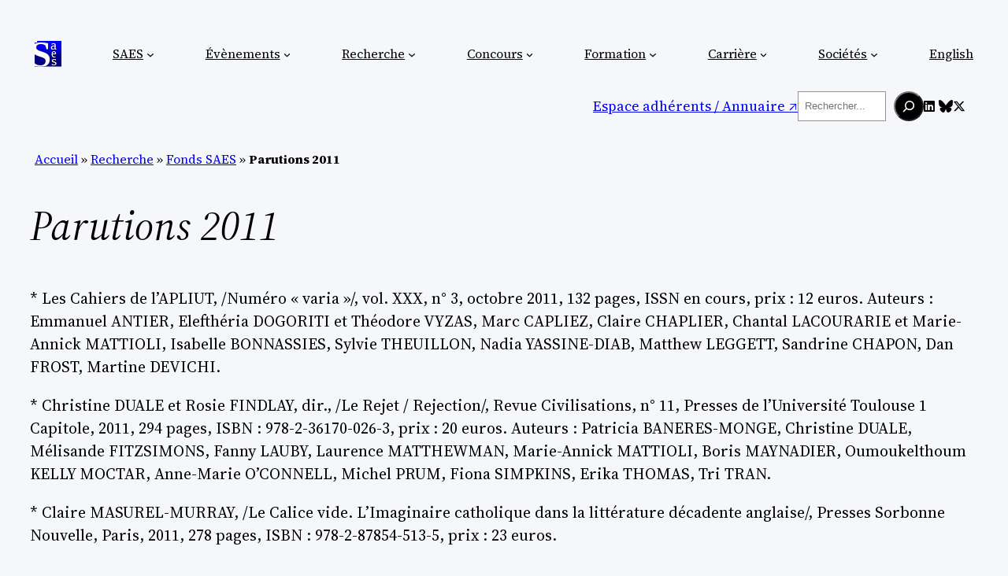

--- FILE ---
content_type: text/html; charset=UTF-8
request_url: https://saesfrance.org/parutions-2011/
body_size: 34246
content:
<!DOCTYPE html>
<html lang="fr-FR">
<head>
	<meta charset="UTF-8" />
	<meta name="viewport" content="width=device-width, initial-scale=1" />
<meta name='robots' content='index, follow, max-image-preview:large, max-snippet:-1, max-video-preview:-1' />
	<style>img:is([sizes="auto" i], [sizes^="auto," i]) { contain-intrinsic-size: 3000px 1500px }</style>
	
	<!-- This site is optimized with the Yoast SEO plugin v25.8 - https://yoast.com/wordpress/plugins/seo/ -->
	<link rel="canonical" href="https://saesfrance.org/parutions-2011/" />
	<meta property="og:locale" content="fr_FR" />
	<meta property="og:type" content="article" />
	<meta property="og:title" content="Parutions 2011 - SAES - Société des Anglicistes de l&#039;Enseignement Supérieur" />
	<meta property="og:description" content="* Les Cahiers de l’APLIUT, /Numéro « varia »/, vol. XXX, n° 3, octobre 2011, 132 pages, ISSN en cours, prix : 12 euros. Auteurs : Emmanuel ANTIER, Elefthéria DOGORITI et Théodore VYZAS, Marc CAPLIEZ, Claire CHAPLIER, Chantal LACOURARIE et Marie-Annick MATTIOLI, Isabelle BONNASSIES, Sylvie THEUILLON, Nadia YASSINE-DIAB, Matthew LEGGETT, Sandrine CHAPON, Dan FROST, Martine DEVICHI. * Christine DUALE et [&hellip;]" />
	<meta property="og:url" content="https://saesfrance.org/parutions-2011/" />
	<meta property="og:site_name" content="SAES - Société des Anglicistes de l&#039;Enseignement Supérieur" />
	<meta property="article:published_time" content="2016-01-17T09:04:23+00:00" />
	<meta property="article:modified_time" content="2022-07-21T06:23:38+00:00" />
	<meta name="author" content="web" />
	<meta name="twitter:card" content="summary_large_image" />
	<meta name="twitter:label1" content="Écrit par" />
	<meta name="twitter:data1" content="web" />
	<meta name="twitter:label2" content="Durée de lecture estimée" />
	<meta name="twitter:data2" content="24 minutes" />
	<script type="application/ld+json" class="yoast-schema-graph">{"@context":"https://schema.org","@graph":[{"@type":"Article","@id":"https://saesfrance.org/parutions-2011/#article","isPartOf":{"@id":"https://saesfrance.org/parutions-2011/"},"author":{"name":"web","@id":"https://saesfrance.org/#/schema/person/63f45b26d3ae0e9c9820770b0645497e"},"headline":"Parutions 2011","datePublished":"2016-01-17T09:04:23+00:00","dateModified":"2022-07-21T06:23:38+00:00","mainEntityOfPage":{"@id":"https://saesfrance.org/parutions-2011/"},"wordCount":4826,"publisher":{"@id":"https://saesfrance.org/#organization"},"keywords":["fonds SAES","publication","recherche"],"articleSection":["Fonds SAES"],"inLanguage":"fr-FR"},{"@type":"WebPage","@id":"https://saesfrance.org/parutions-2011/","url":"https://saesfrance.org/parutions-2011/","name":"Parutions 2011 - SAES - Société des Anglicistes de l&#039;Enseignement Supérieur","isPartOf":{"@id":"https://saesfrance.org/#website"},"datePublished":"2016-01-17T09:04:23+00:00","dateModified":"2022-07-21T06:23:38+00:00","breadcrumb":{"@id":"https://saesfrance.org/parutions-2011/#breadcrumb"},"inLanguage":"fr-FR","potentialAction":[{"@type":"ReadAction","target":["https://saesfrance.org/parutions-2011/"]}]},{"@type":"BreadcrumbList","@id":"https://saesfrance.org/parutions-2011/#breadcrumb","itemListElement":[{"@type":"ListItem","position":1,"name":"Accueil","item":"https://saesfrance.org/"},{"@type":"ListItem","position":2,"name":"Recherche","item":"https://saesfrance.org/recherche/"},{"@type":"ListItem","position":3,"name":"Fonds SAES","item":"https://saesfrance.org/recherche/fonds-saes/"},{"@type":"ListItem","position":4,"name":"Parutions 2011"}]},{"@type":"WebSite","@id":"https://saesfrance.org/#website","url":"https://saesfrance.org/","name":"SAES - Société des Anglicistes de l&#039;Enseignement Supérieur","description":"Société des Anglicistes de l&#039;Enseignement Supérieur","publisher":{"@id":"https://saesfrance.org/#organization"},"potentialAction":[{"@type":"SearchAction","target":{"@type":"EntryPoint","urlTemplate":"https://saesfrance.org/?s={search_term_string}"},"query-input":{"@type":"PropertyValueSpecification","valueRequired":true,"valueName":"search_term_string"}}],"inLanguage":"fr-FR"},{"@type":"Organization","@id":"https://saesfrance.org/#organization","name":"SAES - Société des Anglicistes de l&#039;Enseignement Supérieur","url":"https://saesfrance.org/","logo":{"@type":"ImageObject","inLanguage":"fr-FR","@id":"https://saesfrance.org/#/schema/logo/image/","url":"https://saesfrance.org/wp-content/uploads/2024/09/Logo-SAES-2024.svg","contentUrl":"https://saesfrance.org/wp-content/uploads/2024/09/Logo-SAES-2024.svg","width":255,"height":249,"caption":"SAES - Société des Anglicistes de l&#039;Enseignement Supérieur"},"image":{"@id":"https://saesfrance.org/#/schema/logo/image/"}},{"@type":"Person","@id":"https://saesfrance.org/#/schema/person/63f45b26d3ae0e9c9820770b0645497e","name":"web","image":{"@type":"ImageObject","inLanguage":"fr-FR","@id":"https://saesfrance.org/#/schema/person/image/","url":"https://secure.gravatar.com/avatar/2141c1e91c50adf2b807f32cb09f6f355508bde0a9c81e63d43d50209aa5c071?s=96&d=mm&r=g","contentUrl":"https://secure.gravatar.com/avatar/2141c1e91c50adf2b807f32cb09f6f355508bde0a9c81e63d43d50209aa5c071?s=96&d=mm&r=g","caption":"web"},"url":"https://saesfrance.org/author/admincthd/"}]}</script>
	<!-- / Yoast SEO plugin. -->


<title>Parutions 2011 - SAES - Société des Anglicistes de l&#039;Enseignement Supérieur</title>
<link rel='dns-prefetch' href='//stats.wp.com' />
<link rel='dns-prefetch' href='//use.fontawesome.com' />
<link rel="alternate" type="application/rss+xml" title="SAES - Société des Anglicistes de l&#039;Enseignement Supérieur &raquo; Flux" href="https://saesfrance.org/feed/" />
<link rel="alternate" type="application/rss+xml" title="SAES - Société des Anglicistes de l&#039;Enseignement Supérieur &raquo; Flux des commentaires" href="https://saesfrance.org/comments/feed/" />
<script>
window._wpemojiSettings = {"baseUrl":"https:\/\/s.w.org\/images\/core\/emoji\/15.1.0\/72x72\/","ext":".png","svgUrl":"https:\/\/s.w.org\/images\/core\/emoji\/15.1.0\/svg\/","svgExt":".svg","source":{"concatemoji":"https:\/\/saesfrance.org\/wp-includes\/js\/wp-emoji-release.min.js?ver=6.8.1"}};
/*! This file is auto-generated */
!function(i,n){var o,s,e;function c(e){try{var t={supportTests:e,timestamp:(new Date).valueOf()};sessionStorage.setItem(o,JSON.stringify(t))}catch(e){}}function p(e,t,n){e.clearRect(0,0,e.canvas.width,e.canvas.height),e.fillText(t,0,0);var t=new Uint32Array(e.getImageData(0,0,e.canvas.width,e.canvas.height).data),r=(e.clearRect(0,0,e.canvas.width,e.canvas.height),e.fillText(n,0,0),new Uint32Array(e.getImageData(0,0,e.canvas.width,e.canvas.height).data));return t.every(function(e,t){return e===r[t]})}function u(e,t,n){switch(t){case"flag":return n(e,"\ud83c\udff3\ufe0f\u200d\u26a7\ufe0f","\ud83c\udff3\ufe0f\u200b\u26a7\ufe0f")?!1:!n(e,"\ud83c\uddfa\ud83c\uddf3","\ud83c\uddfa\u200b\ud83c\uddf3")&&!n(e,"\ud83c\udff4\udb40\udc67\udb40\udc62\udb40\udc65\udb40\udc6e\udb40\udc67\udb40\udc7f","\ud83c\udff4\u200b\udb40\udc67\u200b\udb40\udc62\u200b\udb40\udc65\u200b\udb40\udc6e\u200b\udb40\udc67\u200b\udb40\udc7f");case"emoji":return!n(e,"\ud83d\udc26\u200d\ud83d\udd25","\ud83d\udc26\u200b\ud83d\udd25")}return!1}function f(e,t,n){var r="undefined"!=typeof WorkerGlobalScope&&self instanceof WorkerGlobalScope?new OffscreenCanvas(300,150):i.createElement("canvas"),a=r.getContext("2d",{willReadFrequently:!0}),o=(a.textBaseline="top",a.font="600 32px Arial",{});return e.forEach(function(e){o[e]=t(a,e,n)}),o}function t(e){var t=i.createElement("script");t.src=e,t.defer=!0,i.head.appendChild(t)}"undefined"!=typeof Promise&&(o="wpEmojiSettingsSupports",s=["flag","emoji"],n.supports={everything:!0,everythingExceptFlag:!0},e=new Promise(function(e){i.addEventListener("DOMContentLoaded",e,{once:!0})}),new Promise(function(t){var n=function(){try{var e=JSON.parse(sessionStorage.getItem(o));if("object"==typeof e&&"number"==typeof e.timestamp&&(new Date).valueOf()<e.timestamp+604800&&"object"==typeof e.supportTests)return e.supportTests}catch(e){}return null}();if(!n){if("undefined"!=typeof Worker&&"undefined"!=typeof OffscreenCanvas&&"undefined"!=typeof URL&&URL.createObjectURL&&"undefined"!=typeof Blob)try{var e="postMessage("+f.toString()+"("+[JSON.stringify(s),u.toString(),p.toString()].join(",")+"));",r=new Blob([e],{type:"text/javascript"}),a=new Worker(URL.createObjectURL(r),{name:"wpTestEmojiSupports"});return void(a.onmessage=function(e){c(n=e.data),a.terminate(),t(n)})}catch(e){}c(n=f(s,u,p))}t(n)}).then(function(e){for(var t in e)n.supports[t]=e[t],n.supports.everything=n.supports.everything&&n.supports[t],"flag"!==t&&(n.supports.everythingExceptFlag=n.supports.everythingExceptFlag&&n.supports[t]);n.supports.everythingExceptFlag=n.supports.everythingExceptFlag&&!n.supports.flag,n.DOMReady=!1,n.readyCallback=function(){n.DOMReady=!0}}).then(function(){return e}).then(function(){var e;n.supports.everything||(n.readyCallback(),(e=n.source||{}).concatemoji?t(e.concatemoji):e.wpemoji&&e.twemoji&&(t(e.twemoji),t(e.wpemoji)))}))}((window,document),window._wpemojiSettings);
</script>
<style id='wp-block-site-logo-inline-css'>
.wp-block-site-logo{box-sizing:border-box;line-height:0}.wp-block-site-logo a{display:inline-block;line-height:0}.wp-block-site-logo.is-default-size img{height:auto;width:120px}.wp-block-site-logo img{height:auto;max-width:100%}.wp-block-site-logo a,.wp-block-site-logo img{border-radius:inherit}.wp-block-site-logo.aligncenter{margin-left:auto;margin-right:auto;text-align:center}:root :where(.wp-block-site-logo.is-style-rounded){border-radius:9999px}
</style>
<style id='wp-block-navigation-link-inline-css'>
.wp-block-navigation .wp-block-navigation-item__label{overflow-wrap:break-word}.wp-block-navigation .wp-block-navigation-item__description{display:none}.link-ui-tools{border-top:1px solid #f0f0f0;padding:8px}.link-ui-block-inserter{padding-top:8px}.link-ui-block-inserter__back{margin-left:8px;text-transform:uppercase}
</style>
<link rel='stylesheet' id='wp-block-navigation-css' href='https://saesfrance.org/wp-includes/blocks/navigation/style.min.css?ver=6.8.1' media='all' />
<style id='wp-block-group-inline-css'>
.wp-block-group{box-sizing:border-box}:where(.wp-block-group.wp-block-group-is-layout-constrained){position:relative}
</style>
<style id='wp-block-paragraph-inline-css'>
.is-small-text{font-size:.875em}.is-regular-text{font-size:1em}.is-large-text{font-size:2.25em}.is-larger-text{font-size:3em}.has-drop-cap:not(:focus):first-letter{float:left;font-size:8.4em;font-style:normal;font-weight:100;line-height:.68;margin:.05em .1em 0 0;text-transform:uppercase}body.rtl .has-drop-cap:not(:focus):first-letter{float:none;margin-left:.1em}p.has-drop-cap.has-background{overflow:hidden}:root :where(p.has-background){padding:1.25em 2.375em}:where(p.has-text-color:not(.has-link-color)) a{color:inherit}p.has-text-align-left[style*="writing-mode:vertical-lr"],p.has-text-align-right[style*="writing-mode:vertical-rl"]{rotate:180deg}
</style>
<style id='wp-block-search-inline-css'>
.wp-block-search__button{margin-left:10px;word-break:normal}.wp-block-search__button.has-icon{line-height:0}.wp-block-search__button svg{height:1.25em;min-height:24px;min-width:24px;width:1.25em;fill:currentColor;vertical-align:text-bottom}:where(.wp-block-search__button){border:1px solid #ccc;padding:6px 10px}.wp-block-search__inside-wrapper{display:flex;flex:auto;flex-wrap:nowrap;max-width:100%}.wp-block-search__label{width:100%}.wp-block-search__input{appearance:none;border:1px solid #949494;flex-grow:1;margin-left:0;margin-right:0;min-width:3rem;padding:8px;text-decoration:unset!important}.wp-block-search.wp-block-search__button-only .wp-block-search__button{box-sizing:border-box;display:flex;flex-shrink:0;justify-content:center;margin-left:0;max-width:100%}.wp-block-search.wp-block-search__button-only .wp-block-search__inside-wrapper{min-width:0!important;transition-property:width}.wp-block-search.wp-block-search__button-only .wp-block-search__input{flex-basis:100%;transition-duration:.3s}.wp-block-search.wp-block-search__button-only.wp-block-search__searchfield-hidden,.wp-block-search.wp-block-search__button-only.wp-block-search__searchfield-hidden .wp-block-search__inside-wrapper{overflow:hidden}.wp-block-search.wp-block-search__button-only.wp-block-search__searchfield-hidden .wp-block-search__input{border-left-width:0!important;border-right-width:0!important;flex-basis:0;flex-grow:0;margin:0;min-width:0!important;padding-left:0!important;padding-right:0!important;width:0!important}:where(.wp-block-search__input){font-family:inherit;font-size:inherit;font-style:inherit;font-weight:inherit;letter-spacing:inherit;line-height:inherit;text-transform:inherit}:where(.wp-block-search__button-inside .wp-block-search__inside-wrapper){border:1px solid #949494;box-sizing:border-box;padding:4px}:where(.wp-block-search__button-inside .wp-block-search__inside-wrapper) .wp-block-search__input{border:none;border-radius:0;padding:0 4px}:where(.wp-block-search__button-inside .wp-block-search__inside-wrapper) .wp-block-search__input:focus{outline:none}:where(.wp-block-search__button-inside .wp-block-search__inside-wrapper) :where(.wp-block-search__button){padding:4px 8px}.wp-block-search.aligncenter .wp-block-search__inside-wrapper{margin:auto}.wp-block[data-align=right] .wp-block-search.wp-block-search__button-only .wp-block-search__inside-wrapper{float:right}
</style>
<style id='wp-block-separator-inline-css'>
@charset "UTF-8";.wp-block-separator{border:none;border-top:2px solid}:root :where(.wp-block-separator.is-style-dots){height:auto;line-height:1;text-align:center}:root :where(.wp-block-separator.is-style-dots):before{color:currentColor;content:"···";font-family:serif;font-size:1.5em;letter-spacing:2em;padding-left:2em}.wp-block-separator.is-style-dots{background:none!important;border:none!important}
</style>
<style id='wp-block-post-featured-image-inline-css'>
.wp-block-post-featured-image{margin-left:0;margin-right:0}.wp-block-post-featured-image a{display:block;height:100%}.wp-block-post-featured-image :where(img){box-sizing:border-box;height:auto;max-width:100%;vertical-align:bottom;width:100%}.wp-block-post-featured-image.alignfull img,.wp-block-post-featured-image.alignwide img{width:100%}.wp-block-post-featured-image .wp-block-post-featured-image__overlay.has-background-dim{background-color:#000;inset:0;position:absolute}.wp-block-post-featured-image{position:relative}.wp-block-post-featured-image .wp-block-post-featured-image__overlay.has-background-gradient{background-color:initial}.wp-block-post-featured-image .wp-block-post-featured-image__overlay.has-background-dim-0{opacity:0}.wp-block-post-featured-image .wp-block-post-featured-image__overlay.has-background-dim-10{opacity:.1}.wp-block-post-featured-image .wp-block-post-featured-image__overlay.has-background-dim-20{opacity:.2}.wp-block-post-featured-image .wp-block-post-featured-image__overlay.has-background-dim-30{opacity:.3}.wp-block-post-featured-image .wp-block-post-featured-image__overlay.has-background-dim-40{opacity:.4}.wp-block-post-featured-image .wp-block-post-featured-image__overlay.has-background-dim-50{opacity:.5}.wp-block-post-featured-image .wp-block-post-featured-image__overlay.has-background-dim-60{opacity:.6}.wp-block-post-featured-image .wp-block-post-featured-image__overlay.has-background-dim-70{opacity:.7}.wp-block-post-featured-image .wp-block-post-featured-image__overlay.has-background-dim-80{opacity:.8}.wp-block-post-featured-image .wp-block-post-featured-image__overlay.has-background-dim-90{opacity:.9}.wp-block-post-featured-image .wp-block-post-featured-image__overlay.has-background-dim-100{opacity:1}.wp-block-post-featured-image:where(.alignleft,.alignright){width:100%}
</style>
<style id='wp-block-post-title-inline-css'>
.wp-block-post-title{box-sizing:border-box;word-break:break-word}.wp-block-post-title :where(a){display:inline-block;font-family:inherit;font-size:inherit;font-style:inherit;font-weight:inherit;letter-spacing:inherit;line-height:inherit;text-decoration:inherit}
</style>
<style id='wp-block-post-content-inline-css'>
.wp-block-post-content{display:flow-root}
</style>
<style id='wp-block-spacer-inline-css'>
.wp-block-spacer{clear:both}
</style>
<style id='wp-block-post-date-inline-css'>
.wp-block-post-date{box-sizing:border-box}
</style>
<style id='wp-block-post-terms-inline-css'>
.wp-block-post-terms{box-sizing:border-box}.wp-block-post-terms .wp-block-post-terms__separator{white-space:pre-wrap}
</style>
<style id='wp-block-post-author-inline-css'>
.wp-block-post-author{box-sizing:border-box;display:flex;flex-wrap:wrap}.wp-block-post-author__byline{font-size:.5em;margin-bottom:0;margin-top:0;width:100%}.wp-block-post-author__avatar{margin-right:1em}.wp-block-post-author__bio{font-size:.7em;margin-bottom:.7em}.wp-block-post-author__content{flex-basis:0;flex-grow:1}.wp-block-post-author__name{margin:0}
</style>
<style id='wp-block-columns-inline-css'>
.wp-block-columns{align-items:normal!important;box-sizing:border-box;display:flex;flex-wrap:wrap!important}@media (min-width:782px){.wp-block-columns{flex-wrap:nowrap!important}}.wp-block-columns.are-vertically-aligned-top{align-items:flex-start}.wp-block-columns.are-vertically-aligned-center{align-items:center}.wp-block-columns.are-vertically-aligned-bottom{align-items:flex-end}@media (max-width:781px){.wp-block-columns:not(.is-not-stacked-on-mobile)>.wp-block-column{flex-basis:100%!important}}@media (min-width:782px){.wp-block-columns:not(.is-not-stacked-on-mobile)>.wp-block-column{flex-basis:0;flex-grow:1}.wp-block-columns:not(.is-not-stacked-on-mobile)>.wp-block-column[style*=flex-basis]{flex-grow:0}}.wp-block-columns.is-not-stacked-on-mobile{flex-wrap:nowrap!important}.wp-block-columns.is-not-stacked-on-mobile>.wp-block-column{flex-basis:0;flex-grow:1}.wp-block-columns.is-not-stacked-on-mobile>.wp-block-column[style*=flex-basis]{flex-grow:0}:where(.wp-block-columns){margin-bottom:1.75em}:where(.wp-block-columns.has-background){padding:1.25em 2.375em}.wp-block-column{flex-grow:1;min-width:0;overflow-wrap:break-word;word-break:break-word}.wp-block-column.is-vertically-aligned-top{align-self:flex-start}.wp-block-column.is-vertically-aligned-center{align-self:center}.wp-block-column.is-vertically-aligned-bottom{align-self:flex-end}.wp-block-column.is-vertically-aligned-stretch{align-self:stretch}.wp-block-column.is-vertically-aligned-bottom,.wp-block-column.is-vertically-aligned-center,.wp-block-column.is-vertically-aligned-top{width:100%}
</style>
<style id='wp-block-comments-inline-css'>
.wp-block-post-comments{box-sizing:border-box}.wp-block-post-comments .alignleft{float:left}.wp-block-post-comments .alignright{float:right}.wp-block-post-comments .navigation:after{clear:both;content:"";display:table}.wp-block-post-comments .commentlist{clear:both;list-style:none;margin:0;padding:0}.wp-block-post-comments .commentlist .comment{min-height:2.25em;padding-left:3.25em}.wp-block-post-comments .commentlist .comment p{font-size:1em;line-height:1.8;margin:1em 0}.wp-block-post-comments .commentlist .children{list-style:none;margin:0;padding:0}.wp-block-post-comments .comment-author{line-height:1.5}.wp-block-post-comments .comment-author .avatar{border-radius:1.5em;display:block;float:left;height:2.5em;margin-right:.75em;margin-top:.5em;width:2.5em}.wp-block-post-comments .comment-author cite{font-style:normal}.wp-block-post-comments .comment-meta{font-size:.875em;line-height:1.5}.wp-block-post-comments .comment-meta b{font-weight:400}.wp-block-post-comments .comment-meta .comment-awaiting-moderation{display:block;margin-bottom:1em;margin-top:1em}.wp-block-post-comments .comment-body .commentmetadata{font-size:.875em}.wp-block-post-comments .comment-form-author label,.wp-block-post-comments .comment-form-comment label,.wp-block-post-comments .comment-form-email label,.wp-block-post-comments .comment-form-url label{display:block;margin-bottom:.25em}.wp-block-post-comments .comment-form input:not([type=submit]):not([type=checkbox]),.wp-block-post-comments .comment-form textarea{box-sizing:border-box;display:block;width:100%}.wp-block-post-comments .comment-form-cookies-consent{display:flex;gap:.25em}.wp-block-post-comments .comment-form-cookies-consent #wp-comment-cookies-consent{margin-top:.35em}.wp-block-post-comments .comment-reply-title{margin-bottom:0}.wp-block-post-comments .comment-reply-title :where(small){font-size:var(--wp--preset--font-size--medium,smaller);margin-left:.5em}.wp-block-post-comments .reply{font-size:.875em;margin-bottom:1.4em}.wp-block-post-comments input:not([type=submit]),.wp-block-post-comments textarea{border:1px solid #949494;font-family:inherit;font-size:1em}.wp-block-post-comments input:not([type=submit]):not([type=checkbox]),.wp-block-post-comments textarea{padding:calc(.667em + 2px)}:where(.wp-block-post-comments input[type=submit]){border:none}.wp-block-comments{box-sizing:border-box}
</style>
<style id='wp-block-site-title-inline-css'>
.wp-block-site-title{box-sizing:border-box}.wp-block-site-title :where(a){color:inherit;font-family:inherit;font-size:inherit;font-style:inherit;font-weight:inherit;letter-spacing:inherit;line-height:inherit;text-decoration:inherit}
</style>
<style id='wp-emoji-styles-inline-css'>

	img.wp-smiley, img.emoji {
		display: inline !important;
		border: none !important;
		box-shadow: none !important;
		height: 1em !important;
		width: 1em !important;
		margin: 0 0.07em !important;
		vertical-align: -0.1em !important;
		background: none !important;
		padding: 0 !important;
	}
</style>
<style id='wp-block-library-inline-css'>
:root{--wp-admin-theme-color:#007cba;--wp-admin-theme-color--rgb:0,124,186;--wp-admin-theme-color-darker-10:#006ba1;--wp-admin-theme-color-darker-10--rgb:0,107,161;--wp-admin-theme-color-darker-20:#005a87;--wp-admin-theme-color-darker-20--rgb:0,90,135;--wp-admin-border-width-focus:2px;--wp-block-synced-color:#7a00df;--wp-block-synced-color--rgb:122,0,223;--wp-bound-block-color:var(--wp-block-synced-color)}@media (min-resolution:192dpi){:root{--wp-admin-border-width-focus:1.5px}}.wp-element-button{cursor:pointer}:root{--wp--preset--font-size--normal:16px;--wp--preset--font-size--huge:42px}:root .has-very-light-gray-background-color{background-color:#eee}:root .has-very-dark-gray-background-color{background-color:#313131}:root .has-very-light-gray-color{color:#eee}:root .has-very-dark-gray-color{color:#313131}:root .has-vivid-green-cyan-to-vivid-cyan-blue-gradient-background{background:linear-gradient(135deg,#00d084,#0693e3)}:root .has-purple-crush-gradient-background{background:linear-gradient(135deg,#34e2e4,#4721fb 50%,#ab1dfe)}:root .has-hazy-dawn-gradient-background{background:linear-gradient(135deg,#faaca8,#dad0ec)}:root .has-subdued-olive-gradient-background{background:linear-gradient(135deg,#fafae1,#67a671)}:root .has-atomic-cream-gradient-background{background:linear-gradient(135deg,#fdd79a,#004a59)}:root .has-nightshade-gradient-background{background:linear-gradient(135deg,#330968,#31cdcf)}:root .has-midnight-gradient-background{background:linear-gradient(135deg,#020381,#2874fc)}.has-regular-font-size{font-size:1em}.has-larger-font-size{font-size:2.625em}.has-normal-font-size{font-size:var(--wp--preset--font-size--normal)}.has-huge-font-size{font-size:var(--wp--preset--font-size--huge)}.has-text-align-center{text-align:center}.has-text-align-left{text-align:left}.has-text-align-right{text-align:right}#end-resizable-editor-section{display:none}.aligncenter{clear:both}.items-justified-left{justify-content:flex-start}.items-justified-center{justify-content:center}.items-justified-right{justify-content:flex-end}.items-justified-space-between{justify-content:space-between}.screen-reader-text{border:0;clip-path:inset(50%);height:1px;margin:-1px;overflow:hidden;padding:0;position:absolute;width:1px;word-wrap:normal!important}.screen-reader-text:focus{background-color:#ddd;clip-path:none;color:#444;display:block;font-size:1em;height:auto;left:5px;line-height:normal;padding:15px 23px 14px;text-decoration:none;top:5px;width:auto;z-index:100000}html :where(.has-border-color){border-style:solid}html :where([style*=border-top-color]){border-top-style:solid}html :where([style*=border-right-color]){border-right-style:solid}html :where([style*=border-bottom-color]){border-bottom-style:solid}html :where([style*=border-left-color]){border-left-style:solid}html :where([style*=border-width]){border-style:solid}html :where([style*=border-top-width]){border-top-style:solid}html :where([style*=border-right-width]){border-right-style:solid}html :where([style*=border-bottom-width]){border-bottom-style:solid}html :where([style*=border-left-width]){border-left-style:solid}html :where(img[class*=wp-image-]){height:auto;max-width:100%}:where(figure){margin:0 0 1em}html :where(.is-position-sticky){--wp-admin--admin-bar--position-offset:var(--wp-admin--admin-bar--height,0px)}@media screen and (max-width:600px){html :where(.is-position-sticky){--wp-admin--admin-bar--position-offset:0px}}
</style>
<style id='font-awesome-svg-styles-default-inline-css'>
.svg-inline--fa {
  display: inline-block;
  height: 1em;
  overflow: visible;
  vertical-align: -.125em;
}
</style>
<link rel='stylesheet' id='font-awesome-svg-styles-css' href='https://saesfrance.org/wp-content/uploads/font-awesome/v6.6.0/css/svg-with-js.css' media='all' />
<style id='font-awesome-svg-styles-inline-css'>
   .wp-block-font-awesome-icon svg::before,
   .wp-rich-text-font-awesome-icon svg::before {content: unset;}
</style>
<style id='global-styles-inline-css'>
:root{--wp--preset--aspect-ratio--square: 1;--wp--preset--aspect-ratio--4-3: 4/3;--wp--preset--aspect-ratio--3-4: 3/4;--wp--preset--aspect-ratio--3-2: 3/2;--wp--preset--aspect-ratio--2-3: 2/3;--wp--preset--aspect-ratio--16-9: 16/9;--wp--preset--aspect-ratio--9-16: 9/16;--wp--preset--color--black: #000000;--wp--preset--color--cyan-bluish-gray: #abb8c3;--wp--preset--color--white: #ffffff;--wp--preset--color--pale-pink: #f78da7;--wp--preset--color--vivid-red: #cf2e2e;--wp--preset--color--luminous-vivid-orange: #ff6900;--wp--preset--color--luminous-vivid-amber: #fcb900;--wp--preset--color--light-green-cyan: #7bdcb5;--wp--preset--color--vivid-green-cyan: #00d084;--wp--preset--color--pale-cyan-blue: #8ed1fc;--wp--preset--color--vivid-cyan-blue: #0693e3;--wp--preset--color--vivid-purple: #9b51e0;--wp--preset--color--base: #F6F2EC;--wp--preset--color--contrast: #21251F;--wp--preset--color--primary: #5B4460;--wp--preset--color--secondary: #FCC263;--wp--preset--color--tertiary: #E7A1A9;--wp--preset--color--custom-deep-blue: #000080;--wp--preset--color--custom-deep-purple: #330080;--wp--preset--color--custom-deep-blue-2: #001a80;--wp--preset--color--custom-black: #000000;--wp--preset--color--custom-light-blue-background: #0033800a;--wp--preset--gradient--vivid-cyan-blue-to-vivid-purple: linear-gradient(135deg,rgba(6,147,227,1) 0%,rgb(155,81,224) 100%);--wp--preset--gradient--light-green-cyan-to-vivid-green-cyan: linear-gradient(135deg,rgb(122,220,180) 0%,rgb(0,208,130) 100%);--wp--preset--gradient--luminous-vivid-amber-to-luminous-vivid-orange: linear-gradient(135deg,rgba(252,185,0,1) 0%,rgba(255,105,0,1) 100%);--wp--preset--gradient--luminous-vivid-orange-to-vivid-red: linear-gradient(135deg,rgba(255,105,0,1) 0%,rgb(207,46,46) 100%);--wp--preset--gradient--very-light-gray-to-cyan-bluish-gray: linear-gradient(135deg,rgb(238,238,238) 0%,rgb(169,184,195) 100%);--wp--preset--gradient--cool-to-warm-spectrum: linear-gradient(135deg,rgb(74,234,220) 0%,rgb(151,120,209) 20%,rgb(207,42,186) 40%,rgb(238,44,130) 60%,rgb(251,105,98) 80%,rgb(254,248,76) 100%);--wp--preset--gradient--blush-light-purple: linear-gradient(135deg,rgb(255,206,236) 0%,rgb(152,150,240) 100%);--wp--preset--gradient--blush-bordeaux: linear-gradient(135deg,rgb(254,205,165) 0%,rgb(254,45,45) 50%,rgb(107,0,62) 100%);--wp--preset--gradient--luminous-dusk: linear-gradient(135deg,rgb(255,203,112) 0%,rgb(199,81,192) 50%,rgb(65,88,208) 100%);--wp--preset--gradient--pale-ocean: linear-gradient(135deg,rgb(255,245,203) 0%,rgb(182,227,212) 50%,rgb(51,167,181) 100%);--wp--preset--gradient--electric-grass: linear-gradient(135deg,rgb(202,248,128) 0%,rgb(113,206,126) 100%);--wp--preset--gradient--midnight: linear-gradient(135deg,rgb(2,3,129) 0%,rgb(40,116,252) 100%);--wp--preset--font-size--small: clamp(1rem, 0.924rem + 0.24vw, 1.125rem);--wp--preset--font-size--medium: clamp(1.25rem, 1.021rem + 0.73vw, 1.625rem);--wp--preset--font-size--large: clamp(1.375rem, 1.07rem + 0.98vw, 1.875rem);--wp--preset--font-size--x-large: clamp(1.75rem, 1.369rem + 1.22vw, 2.375rem);--wp--preset--font-size--tiny: clamp(0.875rem, 0.799rem + 0.24vw, 1rem);--wp--preset--font-size--normal: clamp(1.125rem, 1.049rem + 0.24vw, 1.25rem);--wp--preset--font-size--xx-large: clamp(2.125rem, 1.706rem + 1.34vw, 2.813rem);--wp--preset--font-size--huge: clamp(2.5rem, 1.966rem + 1.71vw, 3.375rem);--wp--preset--font-size--gigantic: clamp(3.375rem, 2.384rem + 3.17vw, 5rem);--wp--preset--font-family--dm-sans: "DM Sans", sans-serif;--wp--preset--font-family--ibm-plex-mono: 'IBM Plex Mono', monospace;--wp--preset--font-family--inter: "Inter", sans-serif;--wp--preset--font-family--system-font: -apple-system,BlinkMacSystemFont,"Segoe UI",Roboto,Oxygen-Sans,Ubuntu,Cantarell,"Helvetica Neue",sans-serif;--wp--preset--font-family--source-serif-pro: "Source Serif Pro", serif;--wp--preset--spacing--20: 0.44rem;--wp--preset--spacing--30: clamp(0.625rem, 0.434rem + 0.61vw, 0.938rem);--wp--preset--spacing--40: clamp(1.25rem, 0.869rem + 1.22vw, 1.875rem);--wp--preset--spacing--50: clamp(1.875rem, 1.303rem + 1.83vw, 2.813rem);--wp--preset--spacing--60: clamp(2.5rem, 1.738rem + 2.44vw, 3.75rem);--wp--preset--spacing--70: clamp(2.813rem, 1.098rem + 5.49vw, 5.625rem);--wp--preset--spacing--80: clamp(3.75rem, 1.463rem + 7.32vw, 7.5rem);--wp--preset--shadow--natural: 6px 6px 9px rgba(0, 0, 0, 0.2);--wp--preset--shadow--deep: 12px 12px 50px rgba(0, 0, 0, 0.4);--wp--preset--shadow--sharp: 6px 6px 0px rgba(0, 0, 0, 0.2);--wp--preset--shadow--outlined: 6px 6px 0px -3px rgba(255, 255, 255, 1), 6px 6px rgba(0, 0, 0, 1);--wp--preset--shadow--crisp: 6px 6px 0px rgba(0, 0, 0, 1);}:root { --wp--style--global--content-size: 1000px;--wp--style--global--wide-size: 1200px; }:where(body) { margin: 0; }.wp-site-blocks { padding-top: var(--wp--style--root--padding-top); padding-bottom: var(--wp--style--root--padding-bottom); }.has-global-padding { padding-right: var(--wp--style--root--padding-right); padding-left: var(--wp--style--root--padding-left); }.has-global-padding > .alignfull { margin-right: calc(var(--wp--style--root--padding-right) * -1); margin-left: calc(var(--wp--style--root--padding-left) * -1); }.has-global-padding :where(:not(.alignfull.is-layout-flow) > .has-global-padding:not(.wp-block-block, .alignfull)) { padding-right: 0; padding-left: 0; }.has-global-padding :where(:not(.alignfull.is-layout-flow) > .has-global-padding:not(.wp-block-block, .alignfull)) > .alignfull { margin-left: 0; margin-right: 0; }.wp-site-blocks > .alignleft { float: left; margin-right: 2em; }.wp-site-blocks > .alignright { float: right; margin-left: 2em; }.wp-site-blocks > .aligncenter { justify-content: center; margin-left: auto; margin-right: auto; }:where(.wp-site-blocks) > * { margin-block-start: 2.5rem; margin-block-end: 0; }:where(.wp-site-blocks) > :first-child { margin-block-start: 0; }:where(.wp-site-blocks) > :last-child { margin-block-end: 0; }:root { --wp--style--block-gap: 2.5rem; }:root :where(.is-layout-flow) > :first-child{margin-block-start: 0;}:root :where(.is-layout-flow) > :last-child{margin-block-end: 0;}:root :where(.is-layout-flow) > *{margin-block-start: 2.5rem;margin-block-end: 0;}:root :where(.is-layout-constrained) > :first-child{margin-block-start: 0;}:root :where(.is-layout-constrained) > :last-child{margin-block-end: 0;}:root :where(.is-layout-constrained) > *{margin-block-start: 2.5rem;margin-block-end: 0;}:root :where(.is-layout-flex){gap: 2.5rem;}:root :where(.is-layout-grid){gap: 2.5rem;}.is-layout-flow > .alignleft{float: left;margin-inline-start: 0;margin-inline-end: 2em;}.is-layout-flow > .alignright{float: right;margin-inline-start: 2em;margin-inline-end: 0;}.is-layout-flow > .aligncenter{margin-left: auto !important;margin-right: auto !important;}.is-layout-constrained > .alignleft{float: left;margin-inline-start: 0;margin-inline-end: 2em;}.is-layout-constrained > .alignright{float: right;margin-inline-start: 2em;margin-inline-end: 0;}.is-layout-constrained > .aligncenter{margin-left: auto !important;margin-right: auto !important;}.is-layout-constrained > :where(:not(.alignleft):not(.alignright):not(.alignfull)){max-width: var(--wp--style--global--content-size);margin-left: auto !important;margin-right: auto !important;}.is-layout-constrained > .alignwide{max-width: var(--wp--style--global--wide-size);}body .is-layout-flex{display: flex;}.is-layout-flex{flex-wrap: wrap;align-items: center;}.is-layout-flex > :is(*, div){margin: 0;}body .is-layout-grid{display: grid;}.is-layout-grid > :is(*, div){margin: 0;}body{background-color: var(--wp--preset--color--custom-light-blue-background);color: var(--wp--preset--color--black);font-family: var(--wp--preset--font-family--source-serif-pro);font-size: var(--wp--preset--font-size--normal);line-height: 1.5;--wp--style--root--padding-top: var(--wp--preset--spacing--50);--wp--style--root--padding-right: var(--wp--preset--spacing--40);--wp--style--root--padding-bottom: var(--wp--preset--spacing--50);--wp--style--root--padding-left: var(--wp--preset--spacing--40);}a:where(:not(.wp-element-button)){color: var(--wp--preset--color--custom-deep-purple);text-decoration: underline;}:root :where(a:where(:not(.wp-element-button)):hover){color: var(--wp--preset--color--custom-deep-purple);text-decoration: none;}:root :where(a:where(:not(.wp-element-button)):focus){text-decoration: underline dashed;}:root :where(a:where(:not(.wp-element-button)):active){color: var(--wp--preset--color--primary);text-decoration: none;}h1, h2, h3, h4, h5, h6{font-style: italic;font-weight: 400;line-height: 1.4;}h1{font-size: var(--wp--preset--font-size--huge);line-height: 1.1;}h2{font-size: var(--wp--preset--font-size--xx-large);line-height: 1.2;}h3{font-size: var(--wp--preset--font-size--x-large);line-height: 1.2;}h4{font-size: var(--wp--preset--font-size--large);font-weight: 600;}h5{font-size: var(--wp--preset--font-size--medium);font-style: normal;font-weight: 600;text-transform: none;}h6{font-size: var(--wp--preset--font-size--normal);font-style: normal;font-weight: 600;text-transform: uppercase;}:root :where(.wp-element-button, .wp-block-button__link){background-color: var(--wp--preset--color--secondary);border-radius: 50px;border-width: 0;color: var(--wp--preset--color--contrast);font-family: inherit;font-size: var(--wp--preset--font-size--normal);line-height: inherit;padding: calc(0.667em + 2px) calc(1.333em + 2px);text-decoration: none;}:root :where(.wp-element-button:visited, .wp-block-button__link:visited){color: var(--wp--preset--color--contrast);}:root :where(.wp-element-button:hover, .wp-block-button__link:hover){background-color: var(--wp--preset--color--tertiary);color: var(--wp--preset--color--contrast);}:root :where(.wp-element-button:focus, .wp-block-button__link:focus){background-color: var(--wp--preset--color--primary);color: var(--wp--preset--color--base);}:root :where(.wp-element-button:active, .wp-block-button__link:active){background-color: var(--wp--preset--color--primary);color: var(--wp--preset--color--base);}.has-black-color{color: var(--wp--preset--color--black) !important;}.has-cyan-bluish-gray-color{color: var(--wp--preset--color--cyan-bluish-gray) !important;}.has-white-color{color: var(--wp--preset--color--white) !important;}.has-pale-pink-color{color: var(--wp--preset--color--pale-pink) !important;}.has-vivid-red-color{color: var(--wp--preset--color--vivid-red) !important;}.has-luminous-vivid-orange-color{color: var(--wp--preset--color--luminous-vivid-orange) !important;}.has-luminous-vivid-amber-color{color: var(--wp--preset--color--luminous-vivid-amber) !important;}.has-light-green-cyan-color{color: var(--wp--preset--color--light-green-cyan) !important;}.has-vivid-green-cyan-color{color: var(--wp--preset--color--vivid-green-cyan) !important;}.has-pale-cyan-blue-color{color: var(--wp--preset--color--pale-cyan-blue) !important;}.has-vivid-cyan-blue-color{color: var(--wp--preset--color--vivid-cyan-blue) !important;}.has-vivid-purple-color{color: var(--wp--preset--color--vivid-purple) !important;}.has-base-color{color: var(--wp--preset--color--base) !important;}.has-contrast-color{color: var(--wp--preset--color--contrast) !important;}.has-primary-color{color: var(--wp--preset--color--primary) !important;}.has-secondary-color{color: var(--wp--preset--color--secondary) !important;}.has-tertiary-color{color: var(--wp--preset--color--tertiary) !important;}.has-custom-deep-blue-color{color: var(--wp--preset--color--custom-deep-blue) !important;}.has-custom-deep-purple-color{color: var(--wp--preset--color--custom-deep-purple) !important;}.has-custom-deep-blue-2-color{color: var(--wp--preset--color--custom-deep-blue-2) !important;}.has-custom-black-color{color: var(--wp--preset--color--custom-black) !important;}.has-custom-light-blue-background-color{color: var(--wp--preset--color--custom-light-blue-background) !important;}.has-black-background-color{background-color: var(--wp--preset--color--black) !important;}.has-cyan-bluish-gray-background-color{background-color: var(--wp--preset--color--cyan-bluish-gray) !important;}.has-white-background-color{background-color: var(--wp--preset--color--white) !important;}.has-pale-pink-background-color{background-color: var(--wp--preset--color--pale-pink) !important;}.has-vivid-red-background-color{background-color: var(--wp--preset--color--vivid-red) !important;}.has-luminous-vivid-orange-background-color{background-color: var(--wp--preset--color--luminous-vivid-orange) !important;}.has-luminous-vivid-amber-background-color{background-color: var(--wp--preset--color--luminous-vivid-amber) !important;}.has-light-green-cyan-background-color{background-color: var(--wp--preset--color--light-green-cyan) !important;}.has-vivid-green-cyan-background-color{background-color: var(--wp--preset--color--vivid-green-cyan) !important;}.has-pale-cyan-blue-background-color{background-color: var(--wp--preset--color--pale-cyan-blue) !important;}.has-vivid-cyan-blue-background-color{background-color: var(--wp--preset--color--vivid-cyan-blue) !important;}.has-vivid-purple-background-color{background-color: var(--wp--preset--color--vivid-purple) !important;}.has-base-background-color{background-color: var(--wp--preset--color--base) !important;}.has-contrast-background-color{background-color: var(--wp--preset--color--contrast) !important;}.has-primary-background-color{background-color: var(--wp--preset--color--primary) !important;}.has-secondary-background-color{background-color: var(--wp--preset--color--secondary) !important;}.has-tertiary-background-color{background-color: var(--wp--preset--color--tertiary) !important;}.has-custom-deep-blue-background-color{background-color: var(--wp--preset--color--custom-deep-blue) !important;}.has-custom-deep-purple-background-color{background-color: var(--wp--preset--color--custom-deep-purple) !important;}.has-custom-deep-blue-2-background-color{background-color: var(--wp--preset--color--custom-deep-blue-2) !important;}.has-custom-black-background-color{background-color: var(--wp--preset--color--custom-black) !important;}.has-custom-light-blue-background-background-color{background-color: var(--wp--preset--color--custom-light-blue-background) !important;}.has-black-border-color{border-color: var(--wp--preset--color--black) !important;}.has-cyan-bluish-gray-border-color{border-color: var(--wp--preset--color--cyan-bluish-gray) !important;}.has-white-border-color{border-color: var(--wp--preset--color--white) !important;}.has-pale-pink-border-color{border-color: var(--wp--preset--color--pale-pink) !important;}.has-vivid-red-border-color{border-color: var(--wp--preset--color--vivid-red) !important;}.has-luminous-vivid-orange-border-color{border-color: var(--wp--preset--color--luminous-vivid-orange) !important;}.has-luminous-vivid-amber-border-color{border-color: var(--wp--preset--color--luminous-vivid-amber) !important;}.has-light-green-cyan-border-color{border-color: var(--wp--preset--color--light-green-cyan) !important;}.has-vivid-green-cyan-border-color{border-color: var(--wp--preset--color--vivid-green-cyan) !important;}.has-pale-cyan-blue-border-color{border-color: var(--wp--preset--color--pale-cyan-blue) !important;}.has-vivid-cyan-blue-border-color{border-color: var(--wp--preset--color--vivid-cyan-blue) !important;}.has-vivid-purple-border-color{border-color: var(--wp--preset--color--vivid-purple) !important;}.has-base-border-color{border-color: var(--wp--preset--color--base) !important;}.has-contrast-border-color{border-color: var(--wp--preset--color--contrast) !important;}.has-primary-border-color{border-color: var(--wp--preset--color--primary) !important;}.has-secondary-border-color{border-color: var(--wp--preset--color--secondary) !important;}.has-tertiary-border-color{border-color: var(--wp--preset--color--tertiary) !important;}.has-custom-deep-blue-border-color{border-color: var(--wp--preset--color--custom-deep-blue) !important;}.has-custom-deep-purple-border-color{border-color: var(--wp--preset--color--custom-deep-purple) !important;}.has-custom-deep-blue-2-border-color{border-color: var(--wp--preset--color--custom-deep-blue-2) !important;}.has-custom-black-border-color{border-color: var(--wp--preset--color--custom-black) !important;}.has-custom-light-blue-background-border-color{border-color: var(--wp--preset--color--custom-light-blue-background) !important;}.has-vivid-cyan-blue-to-vivid-purple-gradient-background{background: var(--wp--preset--gradient--vivid-cyan-blue-to-vivid-purple) !important;}.has-light-green-cyan-to-vivid-green-cyan-gradient-background{background: var(--wp--preset--gradient--light-green-cyan-to-vivid-green-cyan) !important;}.has-luminous-vivid-amber-to-luminous-vivid-orange-gradient-background{background: var(--wp--preset--gradient--luminous-vivid-amber-to-luminous-vivid-orange) !important;}.has-luminous-vivid-orange-to-vivid-red-gradient-background{background: var(--wp--preset--gradient--luminous-vivid-orange-to-vivid-red) !important;}.has-very-light-gray-to-cyan-bluish-gray-gradient-background{background: var(--wp--preset--gradient--very-light-gray-to-cyan-bluish-gray) !important;}.has-cool-to-warm-spectrum-gradient-background{background: var(--wp--preset--gradient--cool-to-warm-spectrum) !important;}.has-blush-light-purple-gradient-background{background: var(--wp--preset--gradient--blush-light-purple) !important;}.has-blush-bordeaux-gradient-background{background: var(--wp--preset--gradient--blush-bordeaux) !important;}.has-luminous-dusk-gradient-background{background: var(--wp--preset--gradient--luminous-dusk) !important;}.has-pale-ocean-gradient-background{background: var(--wp--preset--gradient--pale-ocean) !important;}.has-electric-grass-gradient-background{background: var(--wp--preset--gradient--electric-grass) !important;}.has-midnight-gradient-background{background: var(--wp--preset--gradient--midnight) !important;}.has-small-font-size{font-size: var(--wp--preset--font-size--small) !important;}.has-medium-font-size{font-size: var(--wp--preset--font-size--medium) !important;}.has-large-font-size{font-size: var(--wp--preset--font-size--large) !important;}.has-x-large-font-size{font-size: var(--wp--preset--font-size--x-large) !important;}.has-tiny-font-size{font-size: var(--wp--preset--font-size--tiny) !important;}.has-normal-font-size{font-size: var(--wp--preset--font-size--normal) !important;}.has-xx-large-font-size{font-size: var(--wp--preset--font-size--xx-large) !important;}.has-huge-font-size{font-size: var(--wp--preset--font-size--huge) !important;}.has-gigantic-font-size{font-size: var(--wp--preset--font-size--gigantic) !important;}.has-dm-sans-font-family{font-family: var(--wp--preset--font-family--dm-sans) !important;}.has-ibm-plex-mono-font-family{font-family: var(--wp--preset--font-family--ibm-plex-mono) !important;}.has-inter-font-family{font-family: var(--wp--preset--font-family--inter) !important;}.has-system-font-font-family{font-family: var(--wp--preset--font-family--system-font) !important;}.has-source-serif-pro-font-family{font-family: var(--wp--preset--font-family--source-serif-pro) !important;}.wp-block-search__button.has-icon {
	background-color: black;
	color: white;
	padding: 5px;
	border-radius: 50%;
}

.wp-block-search__button.has-icon:hover {
	background-color: gray;
}

.wp-block-search__inside-wrapper {
	border: none;
}

.wp-block-file__button,
.wp-block-file__button:visited {
	background-color: black;
	color: white;
	padding: 5px 20px;
	font-size: inherit;
}

.wp-block-file__button:hover {
	background-color: gray;
	color: white;
}

.wp-block-button__link.uagb-text-link,
.wp-block-button__link.uagb-text-link:visited {
	background-color: black;
	color: white;
	padding: 5px 20px;
	font-size: inherit;
}

.wp-block-button__link.uagb-text-link:hover {
	background-color: gray;
	color: white;
}

.wp-block-search__input {
	max-width: 7rem;
}

.justify-text {
	text-align: justify;
}

.intranet,
.intranet:hover {
	color: #330080;
	font-weight: bold;
}
:root :where(.wp-block-navigation){font-size: var(--wp--preset--font-size--small);text-transform: uppercase;}
:root :where(.wp-block-navigation a:where(:not(.wp-element-button))){text-decoration: none;}
:root :where(.wp-block-navigation a:where(:not(.wp-element-button)):hover){text-decoration: underline;}
:root :where(.wp-block-navigation a:where(:not(.wp-element-button)):focus){text-decoration: underline dashed;}
:root :where(.wp-block-navigation a:where(:not(.wp-element-button)):active){text-decoration: none;}
:root :where(.wp-block-post-author){font-size: var(--wp--preset--font-size--small);}
:root :where(.wp-block-post-content){text-align: justify}
:root :where(.wp-block-post-content a:where(:not(.wp-element-button))){color: var(--wp--preset--color--custom-deep-purple);}
:root :where(.wp-block-post-content a:where(:not(.wp-element-button)):hover){color: var(--wp--preset--color--custom-deep-purple);}
:root :where(.wp-block-post-date){font-size: var(--wp--preset--font-size--small);font-weight: 400;}
:root :where(.wp-block-post-date a:where(:not(.wp-element-button))){text-decoration: none;}
:root :where(.wp-block-post-date a:where(:not(.wp-element-button)):hover){text-decoration: underline;}
:root :where(.wp-block-post-terms){font-size: var(--wp--preset--font-size--small);}
:root :where(.wp-block-post-title){color: var(--wp--preset--color--custom-deep-blue-2);font-size: var(--wp--preset--font-size--large);font-weight: 600;margin-top: var(--wp--preset--spacing--50);margin-bottom: var(--wp--preset--spacing--50);}:root :where(.wp-block-post-title){text-align: left}
:root :where(.wp-block-post-title a:where(:not(.wp-element-button))){color: var(--wp--preset--color--custom-deep-blue-2);text-decoration: none;}
:root :where(.wp-block-post-title a:where(:not(.wp-element-button)):hover){text-decoration: underline;}
:root :where(.wp-block-post-title a:where(:not(.wp-element-button)):focus){text-decoration: underline dashed;}
:root :where(.wp-block-post-title a:where(:not(.wp-element-button)):active){color: var(--wp--preset--color--secondary);text-decoration: none;}
:root :where(.wp-block-site-title){font-size: var(--wp--preset--font-size--normal);font-weight: normal;line-height: 1.4;text-transform: lowercase;}
:root :where(.wp-block-site-title a:where(:not(.wp-element-button))){text-decoration: none;}
:root :where(.wp-block-site-title a:where(:not(.wp-element-button)):hover){text-decoration: underline;}
:root :where(.wp-block-site-title a:where(:not(.wp-element-button)):focus){text-decoration: underline dashed;}
:root :where(.wp-block-site-title a:where(:not(.wp-element-button)):active){color: var(--wp--preset--color--secondary);text-decoration: none;}
:root :where(.wp-block-separator){background-color: var(--wp--preset--color--custom-deep-blue);color: var(--wp--preset--color--custom-deep-blue);}:root :where(.wp-block-separator){}:root :where(.wp-block-separator:not(.is-style-wide):not(.is-style-dots):not(.alignwide):not(.alignfull)){width: 100px}
:root :where(p a:where(:not(.wp-element-button))){color: var(--wp--preset--color--custom-deep-purple);}
:root :where(p a:where(:not(.wp-element-button)):hover){color: var(--wp--preset--color--custom-deep-purple);}
:root :where(.wp-block-navigation-link){text-transform: none;}
</style>
<style id='core-block-supports-inline-css'>
.wp-container-content-9cfa9a5a{flex-grow:1;}.wp-container-core-navigation-is-layout-b80f3547{gap:25px;justify-content:space-between;}.wp-container-core-group-is-layout-c7e6b88b{justify-content:space-between;}.wp-container-core-group-is-layout-7bea4044{justify-content:space-between;}.wp-elements-f43eefa94c58df35ddd1bf8c06b46b1d a:where(:not(.wp-element-button)){color:var(--wp--preset--color--custom-deep-blue);}.wp-elements-f43eefa94c58df35ddd1bf8c06b46b1d a:where(:not(.wp-element-button)):hover{color:var(--wp--preset--color--custom-deep-blue);}.wp-container-core-group-is-layout-864c264c{flex-wrap:nowrap;justify-content:flex-end;}.wp-container-core-group-is-layout-27e63aca{flex-wrap:nowrap;}.wp-container-core-group-is-layout-f0ee7b9b{gap:0.5ch;}.wp-container-core-column-is-layout-47e5a185 > *{margin-block-start:0;margin-block-end:0;}.wp-container-core-column-is-layout-47e5a185 > * + *{margin-block-start:0px;margin-block-end:0;}.wp-container-core-group-is-layout-d3b4a4c4{gap:0.5ch;flex-direction:column;align-items:flex-start;}.wp-container-core-columns-is-layout-7495e5c1{flex-wrap:nowrap;gap:var(--wp--preset--spacing--30);}.wp-container-core-group-is-layout-a666d811 > .alignfull{margin-right:calc(var(--wp--preset--spacing--40) * -1);margin-left:calc(var(--wp--preset--spacing--40) * -1);}.wp-container-core-group-is-layout-c07eba30{justify-content:space-between;}
</style>
<style id='wp-block-template-skip-link-inline-css'>

		.skip-link.screen-reader-text {
			border: 0;
			clip-path: inset(50%);
			height: 1px;
			margin: -1px;
			overflow: hidden;
			padding: 0;
			position: absolute !important;
			width: 1px;
			word-wrap: normal !important;
		}

		.skip-link.screen-reader-text:focus {
			background-color: #eee;
			clip-path: none;
			color: #444;
			display: block;
			font-size: 1em;
			height: auto;
			left: 5px;
			line-height: normal;
			padding: 15px 23px 14px;
			text-decoration: none;
			top: 5px;
			width: auto;
			z-index: 100000;
		}
</style>
<link rel='stylesheet' id='bluesky-social-style-profile-css' href='https://saesfrance.org/wp-content/plugins/social-integration-for-bluesky/assets/css/bluesky-social-profile.css?ver=1.4.4' media='all' />
<link rel='stylesheet' id='bluesky-social-style-posts-css' href='https://saesfrance.org/wp-content/plugins/social-integration-for-bluesky/assets/css/bluesky-social-posts.css?ver=1.4.4' media='all' />
<link rel='stylesheet' id='uagb-block-positioning-css-css' href='https://saesfrance.org/wp-content/plugins/ultimate-addons-for-gutenberg/assets/css/spectra-block-positioning.min.css?ver=2.19.11' media='all' />
<link rel='stylesheet' id='uag-style-692-css' href='https://saesfrance.org/wp-content/uploads/uag-plugin/assets/1000/uag-css-692.css?ver=1767152940' media='all' />
<link rel='stylesheet' id='font-awesome-official-css' href='https://use.fontawesome.com/releases/v6.6.0/css/all.css' media='all' integrity="sha384-h/hnnw1Bi4nbpD6kE7nYfCXzovi622sY5WBxww8ARKwpdLj5kUWjRuyiXaD1U2JT" crossorigin="anonymous" />
<link rel='stylesheet' id='font-awesome-official-v4shim-css' href='https://use.fontawesome.com/releases/v6.6.0/css/v4-shims.css' media='all' integrity="sha384-Heamg4F/EELwbmnBJapxaWTkcdX/DCrJpYgSshI5BkI7xghn3RvDcpG+1xUJt/7K" crossorigin="anonymous" />
<link rel="https://api.w.org/" href="https://saesfrance.org/wp-json/" /><link rel="alternate" title="JSON" type="application/json" href="https://saesfrance.org/wp-json/wp/v2/posts/692" /><link rel="EditURI" type="application/rsd+xml" title="RSD" href="https://saesfrance.org/xmlrpc.php?rsd" />
<meta name="generator" content="WordPress 6.8.1" />
<link rel='shortlink' href='https://saesfrance.org/?p=692' />
<link rel="alternate" title="oEmbed (JSON)" type="application/json+oembed" href="https://saesfrance.org/wp-json/oembed/1.0/embed?url=https%3A%2F%2Fsaesfrance.org%2Fparutions-2011%2F" />
<link rel="alternate" title="oEmbed (XML)" type="text/xml+oembed" href="https://saesfrance.org/wp-json/oembed/1.0/embed?url=https%3A%2F%2Fsaesfrance.org%2Fparutions-2011%2F&#038;format=xml" />
<script type="text/javascript">
(function(url){
	if(/(?:Chrome\/26\.0\.1410\.63 Safari\/537\.31|WordfenceTestMonBot)/.test(navigator.userAgent)){ return; }
	var addEvent = function(evt, handler) {
		if (window.addEventListener) {
			document.addEventListener(evt, handler, false);
		} else if (window.attachEvent) {
			document.attachEvent('on' + evt, handler);
		}
	};
	var removeEvent = function(evt, handler) {
		if (window.removeEventListener) {
			document.removeEventListener(evt, handler, false);
		} else if (window.detachEvent) {
			document.detachEvent('on' + evt, handler);
		}
	};
	var evts = 'contextmenu dblclick drag dragend dragenter dragleave dragover dragstart drop keydown keypress keyup mousedown mousemove mouseout mouseover mouseup mousewheel scroll'.split(' ');
	var logHuman = function() {
		if (window.wfLogHumanRan) { return; }
		window.wfLogHumanRan = true;
		var wfscr = document.createElement('script');
		wfscr.type = 'text/javascript';
		wfscr.async = true;
		wfscr.src = url + '&r=' + Math.random();
		(document.getElementsByTagName('head')[0]||document.getElementsByTagName('body')[0]).appendChild(wfscr);
		for (var i = 0; i < evts.length; i++) {
			removeEvent(evts[i], logHuman);
		}
	};
	for (var i = 0; i < evts.length; i++) {
		addEvent(evts[i], logHuman);
	}
})('//saesfrance.org/?wordfence_lh=1&hid=8FE922F77DB96359E0D3FF93382B0870');
</script>	<style>img#wpstats{display:none}</style>
		<script type="importmap" id="wp-importmap">
{"imports":{"@wordpress\/interactivity":"https:\/\/saesfrance.org\/wp-includes\/js\/dist\/script-modules\/interactivity\/index.min.js?ver=55aebb6e0a16726baffb"}}
</script>
<script type="module" src="https://saesfrance.org/wp-includes/js/dist/script-modules/block-library/navigation/view.min.js?ver=61572d447d60c0aa5240" id="@wordpress/block-library/navigation/view-js-module"></script>
<link rel="modulepreload" href="https://saesfrance.org/wp-includes/js/dist/script-modules/interactivity/index.min.js?ver=55aebb6e0a16726baffb" id="@wordpress/interactivity-js-modulepreload"><style class='wp-fonts-local'>
@font-face{font-family:"DM Sans";font-style:normal;font-weight:400;font-display:fallback;src:url('https://saesfrance.org/wp-content/themes/twentytwentythree/assets/fonts/dm-sans/DMSans-Regular.woff2') format('woff2');font-stretch:normal;}
@font-face{font-family:"DM Sans";font-style:italic;font-weight:400;font-display:fallback;src:url('https://saesfrance.org/wp-content/themes/twentytwentythree/assets/fonts/dm-sans/DMSans-Regular-Italic.woff2') format('woff2');font-stretch:normal;}
@font-face{font-family:"DM Sans";font-style:normal;font-weight:700;font-display:fallback;src:url('https://saesfrance.org/wp-content/themes/twentytwentythree/assets/fonts/dm-sans/DMSans-Bold.woff2') format('woff2');font-stretch:normal;}
@font-face{font-family:"DM Sans";font-style:italic;font-weight:700;font-display:fallback;src:url('https://saesfrance.org/wp-content/themes/twentytwentythree/assets/fonts/dm-sans/DMSans-Bold-Italic.woff2') format('woff2');font-stretch:normal;}
@font-face{font-family:"IBM Plex Mono";font-style:normal;font-weight:300;font-display:block;src:url('https://saesfrance.org/wp-content/themes/twentytwentythree/assets/fonts/ibm-plex-mono/IBMPlexMono-Light.woff2') format('woff2');font-stretch:normal;}
@font-face{font-family:"IBM Plex Mono";font-style:normal;font-weight:400;font-display:block;src:url('https://saesfrance.org/wp-content/themes/twentytwentythree/assets/fonts/ibm-plex-mono/IBMPlexMono-Regular.woff2') format('woff2');font-stretch:normal;}
@font-face{font-family:"IBM Plex Mono";font-style:italic;font-weight:400;font-display:block;src:url('https://saesfrance.org/wp-content/themes/twentytwentythree/assets/fonts/ibm-plex-mono/IBMPlexMono-Italic.woff2') format('woff2');font-stretch:normal;}
@font-face{font-family:"IBM Plex Mono";font-style:normal;font-weight:700;font-display:block;src:url('https://saesfrance.org/wp-content/themes/twentytwentythree/assets/fonts/ibm-plex-mono/IBMPlexMono-Bold.woff2') format('woff2');font-stretch:normal;}
@font-face{font-family:Inter;font-style:normal;font-weight:200 900;font-display:fallback;src:url('https://saesfrance.org/wp-content/themes/twentytwentythree/assets/fonts/inter/Inter-VariableFont_slnt,wght.ttf') format('truetype');font-stretch:normal;}
@font-face{font-family:"Source Serif Pro";font-style:normal;font-weight:200 900;font-display:fallback;src:url('https://saesfrance.org/wp-content/themes/twentytwentythree/assets/fonts/source-serif-pro/SourceSerif4Variable-Roman.ttf.woff2') format('woff2');font-stretch:normal;}
@font-face{font-family:"Source Serif Pro";font-style:italic;font-weight:200 900;font-display:fallback;src:url('https://saesfrance.org/wp-content/themes/twentytwentythree/assets/fonts/source-serif-pro/SourceSerif4Variable-Italic.ttf.woff2') format('woff2');font-stretch:normal;}
</style>
<link rel="icon" href="https://saesfrance.org/wp-content/uploads/2024/09/Logo-SAES-2024.svg" sizes="32x32" />
<link rel="icon" href="https://saesfrance.org/wp-content/uploads/2024/09/Logo-SAES-2024.svg" sizes="192x192" />
<link rel="apple-touch-icon" href="https://saesfrance.org/wp-content/uploads/2024/09/Logo-SAES-2024.svg" />
<meta name="msapplication-TileImage" content="https://saesfrance.org/wp-content/uploads/2024/09/Logo-SAES-2024.svg" />
</head>

<body class="wp-singular post-template-default single single-post postid-692 single-format-standard wp-custom-logo wp-embed-responsive wp-theme-twentytwentythree">

<div class="wp-site-blocks"><header class="wp-block-template-part">
<div class="wp-block-group is-content-justification-space-between is-layout-flex wp-container-core-group-is-layout-7bea4044 wp-block-group-is-layout-flex" style="padding-right:5vh;padding-left:5vh">
<div class="wp-block-group alignwide wp-container-content-9cfa9a5a is-content-justification-space-between is-layout-flex wp-container-core-group-is-layout-c7e6b88b wp-block-group-is-layout-flex" style="padding-bottom:var(--wp--preset--spacing--30)"><nav class="has-tiny-font-size is-responsive items-justified-space-between wp-block-navigation wp-container-content-9cfa9a5a is-horizontal is-content-justification-space-between is-layout-flex wp-container-core-navigation-is-layout-b80f3547 wp-block-navigation-is-layout-flex" aria-label="SAES" 
		 data-wp-interactive="core/navigation" data-wp-context='{"overlayOpenedBy":{"click":false,"hover":false,"focus":false},"type":"overlay","roleAttribute":"","ariaLabel":"Menu"}'><button aria-haspopup="dialog" aria-label="Ouvrir le menu" class="wp-block-navigation__responsive-container-open" 
				data-wp-on-async--click="actions.openMenuOnClick"
				data-wp-on--keydown="actions.handleMenuKeydown"
			><svg width="24" height="24" xmlns="http://www.w3.org/2000/svg" viewBox="0 0 24 24" aria-hidden="true" focusable="false"><rect x="4" y="7.5" width="16" height="1.5" /><rect x="4" y="15" width="16" height="1.5" /></svg></button>
				<div class="wp-block-navigation__responsive-container"  id="modal-1" 
				data-wp-class--has-modal-open="state.isMenuOpen"
				data-wp-class--is-menu-open="state.isMenuOpen"
				data-wp-watch="callbacks.initMenu"
				data-wp-on--keydown="actions.handleMenuKeydown"
				data-wp-on-async--focusout="actions.handleMenuFocusout"
				tabindex="-1"
			>
					<div class="wp-block-navigation__responsive-close" tabindex="-1">
						<div class="wp-block-navigation__responsive-dialog" 
				data-wp-bind--aria-modal="state.ariaModal"
				data-wp-bind--aria-label="state.ariaLabel"
				data-wp-bind--role="state.roleAttribute"
			>
							<button aria-label="Fermer le menu" class="wp-block-navigation__responsive-container-close" 
				data-wp-on-async--click="actions.closeMenuOnClick"
			><svg xmlns="http://www.w3.org/2000/svg" viewBox="0 0 24 24" width="24" height="24" aria-hidden="true" focusable="false"><path d="m13.06 12 6.47-6.47-1.06-1.06L12 10.94 5.53 4.47 4.47 5.53 10.94 12l-6.47 6.47 1.06 1.06L12 13.06l6.47 6.47 1.06-1.06L13.06 12Z"></path></svg></button>
							<div class="wp-block-navigation__responsive-container-content" 
				data-wp-watch="callbacks.focusFirstElement"
			 id="modal-1-content">
								<ul class="wp-block-navigation__container has-tiny-font-size is-responsive items-justified-space-between wp-block-navigation has-tiny-font-size"><li class="wp-block-navigation-item"><div class="wp-block-site-logo"><a href="https://saesfrance.org/" class="custom-logo-link" rel="home"><img width="34" height="33" src="https://saesfrance.org/wp-content/uploads/2024/09/Logo-SAES-2024.svg" class="custom-logo" alt="Logo SAES" decoding="async" /></a></div></li><li data-wp-context="{ &quot;submenuOpenedBy&quot;: { &quot;click&quot;: false, &quot;hover&quot;: false, &quot;focus&quot;: false }, &quot;type&quot;: &quot;submenu&quot;, &quot;modal&quot;: null }" data-wp-interactive="core/navigation" data-wp-on--focusout="actions.handleMenuFocusout" data-wp-on--keydown="actions.handleMenuKeydown" data-wp-on-async--mouseenter="actions.openMenuOnHover" data-wp-on-async--mouseleave="actions.closeMenuOnHover" data-wp-watch="callbacks.initMenu" tabindex="-1" class="wp-block-navigation-item has-tiny-font-size has-child open-on-hover-click wp-block-navigation-submenu"><a class="wp-block-navigation-item__content" href="https://saesfrance.org/saes/"><span class="wp-block-navigation-item__label">SAES</span></a><button data-wp-bind--aria-expanded="state.isMenuOpen" data-wp-on-async--click="actions.toggleMenuOnClick" aria-label="Sous-menu SAES" class="wp-block-navigation__submenu-icon wp-block-navigation-submenu__toggle" ><svg xmlns="http://www.w3.org/2000/svg" width="12" height="12" viewBox="0 0 12 12" fill="none" aria-hidden="true" focusable="false"><path d="M1.50002 4L6.00002 8L10.5 4" stroke-width="1.5"></path></svg></button><ul data-wp-on-async--focus="actions.openMenuOnFocus" class="wp-block-navigation__submenu-container wp-block-navigation-submenu"><li class="has-tiny-font-size wp-block-navigation-item wp-block-navigation-link"><a class="wp-block-navigation-item__content"  href="https://saesfrance.org/saes/a-propos-de-la-saes/"><span class="wp-block-navigation-item__label">A propos de la SAES</span></a></li><li class="has-tiny-font-size wp-block-navigation-item wp-block-navigation-link"><a class="wp-block-navigation-item__content"  href="https://saesfrance.org/saes/le-bureau/"><span class="wp-block-navigation-item__label">Le bureau</span></a></li><li class="has-tiny-font-size wp-block-navigation-item wp-block-navigation-link"><a class="wp-block-navigation-item__content"  href="https://saesfrance.org/saes/communiques-saes/"><span class="wp-block-navigation-item__label">Communiqués et actualités</span></a></li><li class="has-tiny-font-size wp-block-navigation-item wp-block-navigation-link"><a class="wp-block-navigation-item__content"  href="https://saesfrance.org/saes/a-propos-de-la-saes/college-des-doctorants/"><span class="wp-block-navigation-item__label">Collège des doctorant·es</span></a></li><li class="has-tiny-font-size wp-block-navigation-item wp-block-navigation-link"><a class="wp-block-navigation-item__content"  href="https://saesfrance.org/saes/adhesion/"><span class="wp-block-navigation-item__label">Adhésion</span></a></li><li class="has-tiny-font-size wp-block-navigation-item wp-block-navigation-link"><a class="wp-block-navigation-item__content"  href="https://saesfrance.org/saes/espace-adherents/"><span class="wp-block-navigation-item__label">Espace adhérents</span></a></li><li class="has-tiny-font-size wp-block-navigation-item wp-block-navigation-link"><a class="wp-block-navigation-item__content"  href="https://saesfrance.org/saes/messagerie-saes/"><span class="wp-block-navigation-item__label">Messagerie SAES</span></a></li><li class="has-tiny-font-size wp-block-navigation-item wp-block-navigation-link"><a class="wp-block-navigation-item__content"  href="https://saesfrance.org/reseaux-sociaux-intervention-media"><span class="wp-block-navigation-item__label">Réseaux sociaux et interventions dans les médias</span></a></li><li class="has-tiny-font-size wp-block-navigation-item wp-block-navigation-link"><a class="wp-block-navigation-item__content"  href="https://saesfrance.org/saes/archives-saes/"><span class="wp-block-navigation-item__label">Archives SAES</span></a></li></ul></li><li data-wp-context="{ &quot;submenuOpenedBy&quot;: { &quot;click&quot;: false, &quot;hover&quot;: false, &quot;focus&quot;: false }, &quot;type&quot;: &quot;submenu&quot;, &quot;modal&quot;: null }" data-wp-interactive="core/navigation" data-wp-on--focusout="actions.handleMenuFocusout" data-wp-on--keydown="actions.handleMenuKeydown" data-wp-on-async--mouseenter="actions.openMenuOnHover" data-wp-on-async--mouseleave="actions.closeMenuOnHover" data-wp-watch="callbacks.initMenu" tabindex="-1" class="wp-block-navigation-item has-tiny-font-size has-child open-on-hover-click wp-block-navigation-submenu"><a class="wp-block-navigation-item__content" href="https://saesfrance.org/evenements/"><span class="wp-block-navigation-item__label">Évènements</span></a><button data-wp-bind--aria-expanded="state.isMenuOpen" data-wp-on-async--click="actions.toggleMenuOnClick" aria-label="Sous-menu Évènements" class="wp-block-navigation__submenu-icon wp-block-navigation-submenu__toggle" ><svg xmlns="http://www.w3.org/2000/svg" width="12" height="12" viewBox="0 0 12 12" fill="none" aria-hidden="true" focusable="false"><path d="M1.50002 4L6.00002 8L10.5 4" stroke-width="1.5"></path></svg></button><ul data-wp-on-async--focus="actions.openMenuOnFocus" class="wp-block-navigation__submenu-container wp-block-navigation-submenu"><li class="has-tiny-font-size wp-block-navigation-item wp-block-navigation-link"><a class="wp-block-navigation-item__content"  href="https://saesfrance.org/evenements/congres-annuel-saes/"><span class="wp-block-navigation-item__label">Congrès annuel SAES</span></a></li><li class="has-tiny-font-size wp-block-navigation-item wp-block-navigation-link"><a class="wp-block-navigation-item__content"  href="https://saesfrance.org/category/journee-d-automne/"><span class="wp-block-navigation-item__label">Journées d&#8217;automne</span></a></li><li class="has-tiny-font-size wp-block-navigation-item wp-block-navigation-link"><a class="wp-block-navigation-item__content"  href="https://saesfrance.org/evenements/colloques-et-journees-detudes/"><span class="wp-block-navigation-item__label">Colloques et Journées d’études</span></a></li><li class="has-tiny-font-size wp-block-navigation-item wp-block-navigation-link"><a class="wp-block-navigation-item__content"  href="https://saesfrance.org/reseaux-sociaux-intervention-media/"><span class="wp-block-navigation-item__label">Réseaux sociaux et interventions dans les médias</span></a></li></ul></li><li data-wp-context="{ &quot;submenuOpenedBy&quot;: { &quot;click&quot;: false, &quot;hover&quot;: false, &quot;focus&quot;: false }, &quot;type&quot;: &quot;submenu&quot;, &quot;modal&quot;: null }" data-wp-interactive="core/navigation" data-wp-on--focusout="actions.handleMenuFocusout" data-wp-on--keydown="actions.handleMenuKeydown" data-wp-on-async--mouseenter="actions.openMenuOnHover" data-wp-on-async--mouseleave="actions.closeMenuOnHover" data-wp-watch="callbacks.initMenu" tabindex="-1" class="wp-block-navigation-item has-tiny-font-size has-child open-on-hover-click wp-block-navigation-submenu"><a class="wp-block-navigation-item__content" href="https://saesfrance.org/recherche/"><span class="wp-block-navigation-item__label">Recherche</span></a><button data-wp-bind--aria-expanded="state.isMenuOpen" data-wp-on-async--click="actions.toggleMenuOnClick" aria-label="Sous-menu Recherche" class="wp-block-navigation__submenu-icon wp-block-navigation-submenu__toggle" ><svg xmlns="http://www.w3.org/2000/svg" width="12" height="12" viewBox="0 0 12 12" fill="none" aria-hidden="true" focusable="false"><path d="M1.50002 4L6.00002 8L10.5 4" stroke-width="1.5"></path></svg></button><ul data-wp-on-async--focus="actions.openMenuOnFocus" class="wp-block-navigation__submenu-container wp-block-navigation-submenu"><li class="has-tiny-font-size wp-block-navigation-item wp-block-navigation-link"><a class="wp-block-navigation-item__content"  href="https://saesfrance.org/recherche/commission-de-la-recherche-de-la-saes/"><span class="wp-block-navigation-item__label">Commission recherche</span></a></li><li class="has-tiny-font-size wp-block-navigation-item wp-block-navigation-link"><a class="wp-block-navigation-item__content"  href="https://saesfrance.org/recherche/angles-revues-de-la-saes/"><span class="wp-block-navigation-item__label">ANGLES: revue SAES</span></a></li><li class="has-tiny-font-size wp-block-navigation-item wp-block-navigation-link"><a class="wp-block-navigation-item__content"  href="https://saesfrance.org/recherche/equipes-de-recherche/"><span class="wp-block-navigation-item__label">Equipes de recherche</span></a></li><li class="has-tiny-font-size wp-block-navigation-item wp-block-navigation-link"><a class="wp-block-navigation-item__content"  href="https://saesfrance.org/recherche/fonds-saes/"><span class="wp-block-navigation-item__label">Fonds SAES</span></a></li><li class="has-tiny-font-size wp-block-navigation-item wp-block-navigation-link"><a class="wp-block-navigation-item__content"  href="https://saesfrance.org/recherche/revues-et-documentation/"><span class="wp-block-navigation-item__label">Revues</span></a></li><li class="has-tiny-font-size wp-block-navigation-item wp-block-navigation-link"><a class="wp-block-navigation-item__content"  href="https://saesfrance.org/recherche/bourses-et-subventions/"><span class="wp-block-navigation-item__label">Bourses et subventions</span></a></li><li class="has-tiny-font-size wp-block-navigation-item wp-block-navigation-link"><a class="wp-block-navigation-item__content"  href="https://saesfrance.org/recherche/prix/"><span class="wp-block-navigation-item__label">Prix</span></a></li><li class="has-tiny-font-size wp-block-navigation-item wp-block-navigation-link"><a class="wp-block-navigation-item__content"  href="https://saesfrance.org/chercheurses-invitees/"><span class="wp-block-navigation-item__label">Chercheur·se·s invité·e·s</span></a></li></ul></li><li data-wp-context="{ &quot;submenuOpenedBy&quot;: { &quot;click&quot;: false, &quot;hover&quot;: false, &quot;focus&quot;: false }, &quot;type&quot;: &quot;submenu&quot;, &quot;modal&quot;: null }" data-wp-interactive="core/navigation" data-wp-on--focusout="actions.handleMenuFocusout" data-wp-on--keydown="actions.handleMenuKeydown" data-wp-on-async--mouseenter="actions.openMenuOnHover" data-wp-on-async--mouseleave="actions.closeMenuOnHover" data-wp-watch="callbacks.initMenu" tabindex="-1" class="wp-block-navigation-item has-tiny-font-size has-child open-on-hover-click wp-block-navigation-submenu"><a class="wp-block-navigation-item__content" href="https://saesfrance.org/concours/"><span class="wp-block-navigation-item__label">Concours</span></a><button data-wp-bind--aria-expanded="state.isMenuOpen" data-wp-on-async--click="actions.toggleMenuOnClick" aria-label="Sous-menu Concours" class="wp-block-navigation__submenu-icon wp-block-navigation-submenu__toggle" ><svg xmlns="http://www.w3.org/2000/svg" width="12" height="12" viewBox="0 0 12 12" fill="none" aria-hidden="true" focusable="false"><path d="M1.50002 4L6.00002 8L10.5 4" stroke-width="1.5"></path></svg></button><ul data-wp-on-async--focus="actions.openMenuOnFocus" class="wp-block-navigation__submenu-container wp-block-navigation-submenu"><li data-wp-context="{ &quot;submenuOpenedBy&quot;: { &quot;click&quot;: false, &quot;hover&quot;: false, &quot;focus&quot;: false }, &quot;type&quot;: &quot;submenu&quot;, &quot;modal&quot;: null }" data-wp-interactive="core/navigation" data-wp-on--focusout="actions.handleMenuFocusout" data-wp-on--keydown="actions.handleMenuKeydown" data-wp-on-async--mouseenter="actions.openMenuOnHover" data-wp-on-async--mouseleave="actions.closeMenuOnHover" data-wp-watch="callbacks.initMenu" tabindex="-1" style="text-transform:none;" class="wp-block-navigation-item has-tiny-font-size has-child open-on-hover-click wp-block-navigation-submenu"><a class="wp-block-navigation-item__content" href="https://saesfrance.org/concours/agregations/"><span class="wp-block-navigation-item__label">Agrégations</span></a><button data-wp-bind--aria-expanded="state.isMenuOpen" data-wp-on-async--click="actions.toggleMenuOnClick" aria-label="Sous-menu Agrégations" class="wp-block-navigation__submenu-icon wp-block-navigation-submenu__toggle" ><svg xmlns="http://www.w3.org/2000/svg" width="12" height="12" viewBox="0 0 12 12" fill="none" aria-hidden="true" focusable="false"><path d="M1.50002 4L6.00002 8L10.5 4" stroke-width="1.5"></path></svg></button><ul data-wp-on-async--focus="actions.openMenuOnFocus" style="text-transform:none;" class="wp-block-navigation__submenu-container wp-block-navigation-submenu"><li class="has-tiny-font-size wp-block-navigation-item wp-block-navigation-link"><a class="wp-block-navigation-item__content"  href="https://saesfrance.org/concours/bibliographies/"><span class="wp-block-navigation-item__label">Bibliographies</span></a></li><li data-wp-context="{ &quot;submenuOpenedBy&quot;: { &quot;click&quot;: false, &quot;hover&quot;: false, &quot;focus&quot;: false }, &quot;type&quot;: &quot;submenu&quot;, &quot;modal&quot;: null }" data-wp-interactive="core/navigation" data-wp-on--focusout="actions.handleMenuFocusout" data-wp-on--keydown="actions.handleMenuKeydown" data-wp-on-async--mouseenter="actions.openMenuOnHover" data-wp-on-async--mouseleave="actions.closeMenuOnHover" data-wp-watch="callbacks.initMenu" tabindex="-1" class="wp-block-navigation-item has-tiny-font-size has-child open-on-hover-click wp-block-navigation-submenu"><a class="wp-block-navigation-item__content" href="https://saesfrance.org/concours/agregations/agregation-externe/"><span class="wp-block-navigation-item__label">Agrégation Externe</span></a><button data-wp-bind--aria-expanded="state.isMenuOpen" data-wp-on-async--click="actions.toggleMenuOnClick" aria-label="Sous-menu Agrégation Externe" class="wp-block-navigation__submenu-icon wp-block-navigation-submenu__toggle" ><svg xmlns="http://www.w3.org/2000/svg" width="12" height="12" viewBox="0 0 12 12" fill="none" aria-hidden="true" focusable="false"><path d="M1.50002 4L6.00002 8L10.5 4" stroke-width="1.5"></path></svg></button><ul data-wp-on-async--focus="actions.openMenuOnFocus" class="wp-block-navigation__submenu-container wp-block-navigation-submenu"><li class="has-tiny-font-size wp-block-navigation-item wp-block-navigation-link"><a class="wp-block-navigation-item__content"  href="https://saesfrance.org/concours/textes-officiels/agregation-externe-programmes/"><span class="wp-block-navigation-item__label">Programmes</span></a></li><li class="has-tiny-font-size wp-block-navigation-item wp-block-navigation-link"><a class="wp-block-navigation-item__content"  href="https://saesfrance.org/concours/agregations/agregation-externe/annales-agreg-externe/"><span class="wp-block-navigation-item__label">Annales</span></a></li><li class="has-tiny-font-size wp-block-navigation-item wp-block-navigation-link"><a class="wp-block-navigation-item__content"  href="https://saesfrance.org/concours/agregations/agregation-externe/rapports-du-jury-de-lagregation-externe/"><span class="wp-block-navigation-item__label">Rapports du jury</span></a></li></ul></li><li data-wp-context="{ &quot;submenuOpenedBy&quot;: { &quot;click&quot;: false, &quot;hover&quot;: false, &quot;focus&quot;: false }, &quot;type&quot;: &quot;submenu&quot;, &quot;modal&quot;: null }" data-wp-interactive="core/navigation" data-wp-on--focusout="actions.handleMenuFocusout" data-wp-on--keydown="actions.handleMenuKeydown" data-wp-on-async--mouseenter="actions.openMenuOnHover" data-wp-on-async--mouseleave="actions.closeMenuOnHover" data-wp-watch="callbacks.initMenu" tabindex="-1" class="wp-block-navigation-item has-tiny-font-size has-child open-on-hover-click wp-block-navigation-submenu"><a class="wp-block-navigation-item__content" href="https://saesfrance.org/concours/agregations/agregation-interne/"><span class="wp-block-navigation-item__label">Agrégation interne</span></a><button data-wp-bind--aria-expanded="state.isMenuOpen" data-wp-on-async--click="actions.toggleMenuOnClick" aria-label="Sous-menu Agrégation interne" class="wp-block-navigation__submenu-icon wp-block-navigation-submenu__toggle" ><svg xmlns="http://www.w3.org/2000/svg" width="12" height="12" viewBox="0 0 12 12" fill="none" aria-hidden="true" focusable="false"><path d="M1.50002 4L6.00002 8L10.5 4" stroke-width="1.5"></path></svg></button><ul data-wp-on-async--focus="actions.openMenuOnFocus" class="wp-block-navigation__submenu-container wp-block-navigation-submenu"><li class="has-tiny-font-size wp-block-navigation-item wp-block-navigation-link"><a class="wp-block-navigation-item__content"  href="https://saesfrance.org/concours/agregations/agregation-interne/programmes-agregation-interne/"><span class="wp-block-navigation-item__label">Programmes</span></a></li><li class="has-tiny-font-size wp-block-navigation-item wp-block-navigation-link"><a class="wp-block-navigation-item__content"  href="https://saesfrance.org/concours/agregations/agregation-interne/agregation-interne/"><span class="wp-block-navigation-item__label">Annales</span></a></li><li class="has-tiny-font-size wp-block-navigation-item wp-block-navigation-link"><a class="wp-block-navigation-item__content"  href="https://saesfrance.org/concours/agregations/agregation-interne/rapports-agregation-interne/"><span class="wp-block-navigation-item__label">Rapports du jury</span></a></li></ul></li><li data-wp-context="{ &quot;submenuOpenedBy&quot;: { &quot;click&quot;: false, &quot;hover&quot;: false, &quot;focus&quot;: false }, &quot;type&quot;: &quot;submenu&quot;, &quot;modal&quot;: null }" data-wp-interactive="core/navigation" data-wp-on--focusout="actions.handleMenuFocusout" data-wp-on--keydown="actions.handleMenuKeydown" data-wp-on-async--mouseenter="actions.openMenuOnHover" data-wp-on-async--mouseleave="actions.closeMenuOnHover" data-wp-watch="callbacks.initMenu" tabindex="-1" class="wp-block-navigation-item has-tiny-font-size has-child open-on-hover-click wp-block-navigation-submenu"><a class="wp-block-navigation-item__content" href="https://saesfrance.org/concours/agregations/agregation-externe-speciale/"><span class="wp-block-navigation-item__label">Agrégation externe spéciale</span></a><button data-wp-bind--aria-expanded="state.isMenuOpen" data-wp-on-async--click="actions.toggleMenuOnClick" aria-label="Sous-menu Agrégation externe spéciale" class="wp-block-navigation__submenu-icon wp-block-navigation-submenu__toggle" ><svg xmlns="http://www.w3.org/2000/svg" width="12" height="12" viewBox="0 0 12 12" fill="none" aria-hidden="true" focusable="false"><path d="M1.50002 4L6.00002 8L10.5 4" stroke-width="1.5"></path></svg></button><ul data-wp-on-async--focus="actions.openMenuOnFocus" class="wp-block-navigation__submenu-container wp-block-navigation-submenu"><li class="has-tiny-font-size wp-block-navigation-item wp-block-navigation-link"><a class="wp-block-navigation-item__content"  href="https://saesfrance.org/concours/agregations/agregation-externe-speciale/programmes-agregation-externe-speciale/"><span class="wp-block-navigation-item__label">Programmes</span></a></li><li class="has-tiny-font-size wp-block-navigation-item wp-block-navigation-link"><a class="wp-block-navigation-item__content"  href="https://saesfrance.org/concours/agregations/agregation-externe-speciale/annales-agregation-externe-speciale/"><span class="wp-block-navigation-item__label">Annales</span></a></li><li class="has-tiny-font-size wp-block-navigation-item wp-block-navigation-link"><a class="wp-block-navigation-item__content"  href="https://saesfrance.org/concours/agregations/agregation-externe-speciale/rapports-agregation-externe-speciale/"><span class="wp-block-navigation-item__label">Rapports du jury</span></a></li></ul></li></ul></li><li data-wp-context="{ &quot;submenuOpenedBy&quot;: { &quot;click&quot;: false, &quot;hover&quot;: false, &quot;focus&quot;: false }, &quot;type&quot;: &quot;submenu&quot;, &quot;modal&quot;: null }" data-wp-interactive="core/navigation" data-wp-on--focusout="actions.handleMenuFocusout" data-wp-on--keydown="actions.handleMenuKeydown" data-wp-on-async--mouseenter="actions.openMenuOnHover" data-wp-on-async--mouseleave="actions.closeMenuOnHover" data-wp-watch="callbacks.initMenu" tabindex="-1" class="wp-block-navigation-item has-tiny-font-size has-child open-on-hover-click wp-block-navigation-submenu"><a class="wp-block-navigation-item__content" href="https://saesfrance.org/concours/capes/"><span class="wp-block-navigation-item__label">CAPES</span></a><button data-wp-bind--aria-expanded="state.isMenuOpen" data-wp-on-async--click="actions.toggleMenuOnClick" aria-label="Sous-menu CAPES" class="wp-block-navigation__submenu-icon wp-block-navigation-submenu__toggle" ><svg xmlns="http://www.w3.org/2000/svg" width="12" height="12" viewBox="0 0 12 12" fill="none" aria-hidden="true" focusable="false"><path d="M1.50002 4L6.00002 8L10.5 4" stroke-width="1.5"></path></svg></button><ul data-wp-on-async--focus="actions.openMenuOnFocus" class="wp-block-navigation__submenu-container wp-block-navigation-submenu"><li data-wp-context="{ &quot;submenuOpenedBy&quot;: { &quot;click&quot;: false, &quot;hover&quot;: false, &quot;focus&quot;: false }, &quot;type&quot;: &quot;submenu&quot;, &quot;modal&quot;: null }" data-wp-interactive="core/navigation" data-wp-on--focusout="actions.handleMenuFocusout" data-wp-on--keydown="actions.handleMenuKeydown" data-wp-on-async--mouseenter="actions.openMenuOnHover" data-wp-on-async--mouseleave="actions.closeMenuOnHover" data-wp-watch="callbacks.initMenu" tabindex="-1" class="wp-block-navigation-item has-tiny-font-size has-child open-on-hover-click wp-block-navigation-submenu"><a class="wp-block-navigation-item__content" href="https://saesfrance.org/concours/capes/capes-externe/"><span class="wp-block-navigation-item__label">CAPES Externe</span></a><button data-wp-bind--aria-expanded="state.isMenuOpen" data-wp-on-async--click="actions.toggleMenuOnClick" aria-label="Sous-menu CAPES Externe" class="wp-block-navigation__submenu-icon wp-block-navigation-submenu__toggle" ><svg xmlns="http://www.w3.org/2000/svg" width="12" height="12" viewBox="0 0 12 12" fill="none" aria-hidden="true" focusable="false"><path d="M1.50002 4L6.00002 8L10.5 4" stroke-width="1.5"></path></svg></button><ul data-wp-on-async--focus="actions.openMenuOnFocus" class="wp-block-navigation__submenu-container wp-block-navigation-submenu"><li class="has-tiny-font-size wp-block-navigation-item wp-block-navigation-link"><a class="wp-block-navigation-item__content"  href="https://saesfrance.org/concours/capes/capes-externe/programmes-capes/"><span class="wp-block-navigation-item__label">Programmes</span></a></li><li class="has-tiny-font-size wp-block-navigation-item wp-block-navigation-link"><a class="wp-block-navigation-item__content"  href="https://saesfrance.org/concours/capes/capes-externe/annales-capes-externe/"><span class="wp-block-navigation-item__label">Annales</span></a></li><li class="has-tiny-font-size wp-block-navigation-item wp-block-navigation-link"><a class="wp-block-navigation-item__content"  href="https://saesfrance.org/concours/capes/capes-externe/rapports-capes/"><span class="wp-block-navigation-item__label">Rapports du jury</span></a></li></ul></li></ul></li><li data-wp-context="{ &quot;submenuOpenedBy&quot;: { &quot;click&quot;: false, &quot;hover&quot;: false, &quot;focus&quot;: false }, &quot;type&quot;: &quot;submenu&quot;, &quot;modal&quot;: null }" data-wp-interactive="core/navigation" data-wp-on--focusout="actions.handleMenuFocusout" data-wp-on--keydown="actions.handleMenuKeydown" data-wp-on-async--mouseenter="actions.openMenuOnHover" data-wp-on-async--mouseleave="actions.closeMenuOnHover" data-wp-watch="callbacks.initMenu" tabindex="-1" style="text-transform:capitalize;" class="wp-block-navigation-item has-tiny-font-size has-child open-on-hover-click wp-block-navigation-submenu"><a class="wp-block-navigation-item__content" href="https://saesfrance.org/concours/consulter-les-resultats-de-concours/"><span class="wp-block-navigation-item__label">Résultats</span></a><button data-wp-bind--aria-expanded="state.isMenuOpen" data-wp-on-async--click="actions.toggleMenuOnClick" aria-label="Sous-menu Résultats" class="wp-block-navigation__submenu-icon wp-block-navigation-submenu__toggle" ><svg xmlns="http://www.w3.org/2000/svg" width="12" height="12" viewBox="0 0 12 12" fill="none" aria-hidden="true" focusable="false"><path d="M1.50002 4L6.00002 8L10.5 4" stroke-width="1.5"></path></svg></button><ul data-wp-on-async--focus="actions.openMenuOnFocus" style="text-transform:capitalize;" class="wp-block-navigation__submenu-container wp-block-navigation-submenu"><li class="has-tiny-font-size wp-block-navigation-item wp-block-navigation-link"><a class="wp-block-navigation-item__content"  href="https://saesfrance.org/palmares-des-concours/"><span class="wp-block-navigation-item__label">Palmarès</span></a></li></ul></li><li class="has-tiny-font-size wp-block-navigation-item wp-block-navigation-link"><a class="wp-block-navigation-item__content"  href="https://saesfrance.org/concours/textes-officiels/"><span class="wp-block-navigation-item__label">Textes Officiels</span></a></li></ul></li><li data-wp-context="{ &quot;submenuOpenedBy&quot;: { &quot;click&quot;: false, &quot;hover&quot;: false, &quot;focus&quot;: false }, &quot;type&quot;: &quot;submenu&quot;, &quot;modal&quot;: null }" data-wp-interactive="core/navigation" data-wp-on--focusout="actions.handleMenuFocusout" data-wp-on--keydown="actions.handleMenuKeydown" data-wp-on-async--mouseenter="actions.openMenuOnHover" data-wp-on-async--mouseleave="actions.closeMenuOnHover" data-wp-watch="callbacks.initMenu" tabindex="-1" class="wp-block-navigation-item has-tiny-font-size has-child open-on-hover-click wp-block-navigation-submenu"><a class="wp-block-navigation-item__content" href="https://saesfrance.org/formation/"><span class="wp-block-navigation-item__label">Formation</span></a><button data-wp-bind--aria-expanded="state.isMenuOpen" data-wp-on-async--click="actions.toggleMenuOnClick" aria-label="Sous-menu Formation" class="wp-block-navigation__submenu-icon wp-block-navigation-submenu__toggle" ><svg xmlns="http://www.w3.org/2000/svg" width="12" height="12" viewBox="0 0 12 12" fill="none" aria-hidden="true" focusable="false"><path d="M1.50002 4L6.00002 8L10.5 4" stroke-width="1.5"></path></svg></button><ul data-wp-on-async--focus="actions.openMenuOnFocus" class="wp-block-navigation__submenu-container wp-block-navigation-submenu"><li class="has-tiny-font-size wp-block-navigation-item wp-block-navigation-link"><a class="wp-block-navigation-item__content"  href="https://saesfrance.org/formation/commission-formations-saes/"><span class="wp-block-navigation-item__label">Commission Formations SAES</span></a></li><li class="has-tiny-font-size wp-block-navigation-item wp-block-navigation-link"><a class="wp-block-navigation-item__content"  href="https://saesfrance.org/formation/textes-esr/"><span class="wp-block-navigation-item__label">Textes ESR</span></a></li><li class="has-tiny-font-size wp-block-navigation-item wp-block-navigation-link"><a class="wp-block-navigation-item__content"  href="https://saesfrance.org/formation/les-masters/"><span class="wp-block-navigation-item__label">Les Masters</span></a></li></ul></li><li data-wp-context="{ &quot;submenuOpenedBy&quot;: { &quot;click&quot;: false, &quot;hover&quot;: false, &quot;focus&quot;: false }, &quot;type&quot;: &quot;submenu&quot;, &quot;modal&quot;: null }" data-wp-interactive="core/navigation" data-wp-on--focusout="actions.handleMenuFocusout" data-wp-on--keydown="actions.handleMenuKeydown" data-wp-on-async--mouseenter="actions.openMenuOnHover" data-wp-on-async--mouseleave="actions.closeMenuOnHover" data-wp-watch="callbacks.initMenu" tabindex="-1" class="wp-block-navigation-item has-tiny-font-size has-child open-on-hover-click wp-block-navigation-submenu"><a class="wp-block-navigation-item__content" href="https://saesfrance.org/carriere/"><span class="wp-block-navigation-item__label">Carrière</span></a><button data-wp-bind--aria-expanded="state.isMenuOpen" data-wp-on-async--click="actions.toggleMenuOnClick" aria-label="Sous-menu Carrière" class="wp-block-navigation__submenu-icon wp-block-navigation-submenu__toggle" ><svg xmlns="http://www.w3.org/2000/svg" width="12" height="12" viewBox="0 0 12 12" fill="none" aria-hidden="true" focusable="false"><path d="M1.50002 4L6.00002 8L10.5 4" stroke-width="1.5"></path></svg></button><ul data-wp-on-async--focus="actions.openMenuOnFocus" class="wp-block-navigation__submenu-container wp-block-navigation-submenu"><li class="has-tiny-font-size wp-block-navigation-item wp-block-navigation-link"><a class="wp-block-navigation-item__content"  href="https://saesfrance.org/carriere/cnu/"><span class="wp-block-navigation-item__label">CNU</span></a></li><li class="has-tiny-font-size wp-block-navigation-item wp-block-navigation-link"><a class="wp-block-navigation-item__content"  href="https://saesfrance.org/hceres/"><span class="wp-block-navigation-item__label">HCERES</span></a></li><li class="has-tiny-font-size wp-block-navigation-item wp-block-navigation-link"><a class="wp-block-navigation-item__content"  href="https://saesfrance.org/carriere/hdr/"><span class="wp-block-navigation-item__label">HDR</span></a></li><li class="has-tiny-font-size wp-block-navigation-item wp-block-navigation-link"><a class="wp-block-navigation-item__content"  href="https://saesfrance.org/carriere/postes-de-maitre-de-langue-et-de-lecteur/"><span class="wp-block-navigation-item__label">Postes de lecteurs et contractuels</span></a></li><li class="has-tiny-font-size wp-block-navigation-item wp-block-navigation-link"><a class="wp-block-navigation-item__content"  href="https://saesfrance.org/carriere/actualites-carriere/"><span class="wp-block-navigation-item__label">Enseignants-chercheurs</span></a></li><li class="has-tiny-font-size wp-block-navigation-item wp-block-navigation-link"><a class="wp-block-navigation-item__content"  href="https://saesfrance.org/carriere/archives/"><span class="wp-block-navigation-item__label">Archives</span></a></li></ul></li><li data-wp-context="{ &quot;submenuOpenedBy&quot;: { &quot;click&quot;: false, &quot;hover&quot;: false, &quot;focus&quot;: false }, &quot;type&quot;: &quot;submenu&quot;, &quot;modal&quot;: null }" data-wp-interactive="core/navigation" data-wp-on--focusout="actions.handleMenuFocusout" data-wp-on--keydown="actions.handleMenuKeydown" data-wp-on-async--mouseenter="actions.openMenuOnHover" data-wp-on-async--mouseleave="actions.closeMenuOnHover" data-wp-watch="callbacks.initMenu" tabindex="-1" class="wp-block-navigation-item has-tiny-font-size has-child open-on-hover-click wp-block-navigation-submenu"><a class="wp-block-navigation-item__content" href="https://saesfrance.org/societes/"><span class="wp-block-navigation-item__label">Sociétés</span></a><button data-wp-bind--aria-expanded="state.isMenuOpen" data-wp-on-async--click="actions.toggleMenuOnClick" aria-label="Sous-menu Sociétés" class="wp-block-navigation__submenu-icon wp-block-navigation-submenu__toggle" ><svg xmlns="http://www.w3.org/2000/svg" width="12" height="12" viewBox="0 0 12 12" fill="none" aria-hidden="true" focusable="false"><path d="M1.50002 4L6.00002 8L10.5 4" stroke-width="1.5"></path></svg></button><ul data-wp-on-async--focus="actions.openMenuOnFocus" class="wp-block-navigation__submenu-container wp-block-navigation-submenu"><li class="has-tiny-font-size wp-block-navigation-item wp-block-navigation-link"><a class="wp-block-navigation-item__content"  href="https://saesfrance.org/societes/societes-affilies/"><span class="wp-block-navigation-item__label">Sociétés affiliées</span></a></li><li class="has-tiny-font-size wp-block-navigation-item wp-block-navigation-link"><a class="wp-block-navigation-item__content"  href="https://saesfrance.org/societes/esse/"><span class="wp-block-navigation-item__label">ESSE</span></a></li><li class="has-tiny-font-size wp-block-navigation-item wp-block-navigation-link"><a class="wp-block-navigation-item__content"  href="https://saesfrance.org/societes/afea/"><span class="wp-block-navigation-item__label">AFEA</span></a></li><li class="has-tiny-font-size wp-block-navigation-item wp-block-navigation-link"><a class="wp-block-navigation-item__content"  href="https://saesfrance.org/societes/galet/"><span class="wp-block-navigation-item__label">GALET</span></a></li><li class="has-tiny-font-size wp-block-navigation-item wp-block-navigation-link"><a class="wp-block-navigation-item__content"  href="https://saesfrance.org/societes/apliut/"><span class="wp-block-navigation-item__label">APLIUT</span></a></li><li class="has-tiny-font-size wp-block-navigation-item wp-block-navigation-link"><a class="wp-block-navigation-item__content"  href="https://saesfrance.org/societes-savantes-academiques-de-france/"><span class="wp-block-navigation-item__label">Collège des Sociétés Savantes Académiques de France</span></a></li></ul></li><li class="has-tiny-font-size wp-block-navigation-item wp-block-navigation-link"><a class="wp-block-navigation-item__content"  href="https://saesfrance.org/english/"><span class="wp-block-navigation-item__label">English</span></a></li></ul>
							</div>
						</div>
					</div>
				</div></nav></div>
</div>



<div class="wp-block-uagb-container uagb-block-d188b9da alignwide uagb-is-root-container">
<div class="wp-block-group is-content-justification-right is-nowrap is-layout-flex wp-container-core-group-is-layout-864c264c wp-block-group-is-layout-flex" style="padding-right:5vh;padding-left:5vh">
<p class="has-text-align-right has-link-color has-small-font-size wp-elements-f43eefa94c58df35ddd1bf8c06b46b1d"><a href="https://intranet.saesfrance.org/" target="_blank" rel="noreferrer noopener">Espace adhérents / Annuaire ↗︎</a></p>


<form role="search" method="get" action="https://saesfrance.org/" class="wp-block-search__button-inside wp-block-search__icon-button wp-block-search"    ><label class="wp-block-search__label screen-reader-text" for="wp-block-search__input-2" >Rechercher</label><div class="wp-block-search__inside-wrapper " ><input class="wp-block-search__input" id="wp-block-search__input-2" placeholder="Rechercher..." value="" type="search" name="s" required /><button aria-label="Rechercher" class="wp-block-search__button has-icon wp-element-button" type="submit" ><svg class="search-icon" viewBox="0 0 24 24" width="24" height="24">
					<path d="M13 5c-3.3 0-6 2.7-6 6 0 1.4.5 2.7 1.3 3.7l-3.8 3.8 1.1 1.1 3.8-3.8c1 .8 2.3 1.3 3.7 1.3 3.3 0 6-2.7 6-6S16.3 5 13 5zm0 10.5c-2.5 0-4.5-2-4.5-4.5s2-4.5 4.5-4.5 4.5 2 4.5 4.5-2 4.5-4.5 4.5z"></path>
				</svg></button></div></form>


<p> 
<a href="https://www.linkedin.com/groups/9056145/" target="_blank" rel="noopener"><i class="fab fa-linkedin" style="font-size: medium; color: black"></i></a>
<a href="https://bsky.app/profile/saesfrance.org" target="_blank" rel="noopener"><i class="fa-brands fa-bluesky" style="font-size: medium; color: black"></i></a><a href="https://x.com/SAES_FR/status/1866429056905810208" target="_blank" rel="noopener"><i class="fa-brands fa-x-twitter" style="font-size: medium; color: black"></i></a>
</p>
</div>



<hr class="wp-block-separator has-alpha-channel-opacity is-style-wide"/>
</div>



<div class="wp-block-group has-tiny-font-size is-nowrap is-layout-flex wp-container-core-group-is-layout-27e63aca wp-block-group-is-layout-flex" style="padding-right:5vh;padding-left:5vh"><div class="yoast-breadcrumbs"><span><span><a href="https://saesfrance.org/">Accueil</a></span> » <span><a href="https://saesfrance.org/recherche/">Recherche</a></span> » <span><a href="https://saesfrance.org/recherche/fonds-saes/">Fonds SAES</a></span> » <span class="breadcrumb_last" aria-current="page"><strong>Parutions 2011</strong></span></span></div></div>
</header>


<main class="wp-block-group is-layout-flow wp-block-group-is-layout-flow" style="margin-top:var(--wp--preset--spacing--50)">
<div class="wp-block-group has-global-padding is-layout-constrained wp-block-group-is-layout-constrained">

<h1 style="margin-bottom:var(--wp--preset--spacing--40);" class="wp-block-post-title">Parutions 2011</h1></div>


<div class="entry-content wp-block-post-content has-global-padding is-layout-constrained wp-block-post-content-is-layout-constrained"><p>* Les Cahiers de l’APLIUT, /Numéro « varia »/, vol. XXX, n° 3, octobre 2011, 132 pages, ISSN en cours, prix : 12 euros. Auteurs : Emmanuel ANTIER, Elefthéria DOGORITI et Théodore VYZAS, Marc CAPLIEZ, Claire CHAPLIER, Chantal LACOURARIE et Marie-Annick MATTIOLI, Isabelle BONNASSIES, Sylvie THEUILLON, Nadia YASSINE-DIAB, Matthew LEGGETT, Sandrine CHAPON, Dan FROST, Martine DEVICHI.</p>
<p>* Christine DUALE et Rosie FINDLAY, dir., /Le Rejet / Rejection/, Revue Civilisations, n° 11, Presses de l’Université Toulouse 1 Capitole, 2011, 294 pages, ISBN : 978-2-36170-026-3, prix : 20 euros. Auteurs : Patricia BANERES-MONGE, Christine DUALE, Mélisande FITZSIMONS, Fanny LAUBY, Laurence MATTHEWMAN, Marie-Annick MATTIOLI, Boris MAYNADIER, Oumoukelthoum KELLY MOCTAR, Anne-Marie O’CONNELL, Michel PRUM, Fiona SIMPKINS, Erika THOMAS, Tri TRAN.</p>
<p>* Claire MASUREL-MURRAY, /Le Calice vide. L’Imaginaire catholique dans la littérature décadente anglaise/, Presses Sorbonne Nouvelle, Paris, 2011, 278 pages, ISBN : 978-2-87854-513-5, prix : 23 euros.</p>
<p>* Ann RADCLIFFE, /Les Mystères de la forêt/ (The Romance of the Forest), édition présentée, établie et annotée par Pierre Arnaud, traduit de l’anglais par François Soulès, coll. Folio classique n°5328, Gallimard, Paris, 560 pages, ISBN : 978-2-07-030421-9, prix : 8,40 euros.</p>
<p>* Aloysia ROUSSEAU, /Tom Stoppard. Arcadia/, coll. Clefs Concours Anglais-Littérature, Atlande, Neuilly, 2011, 150 pages, ISBN : 978-2-35030-170-9, prix : ?</p>
<p>* Françoise BUISSON, Jane HENTGES, Christelle LACASSAIN-LAGOIN et Michael PARSONS, dir., /Je(u), joie, jouissance. Littérature, civilisation et linguistique / Games and the self &#8211; joy, enjoyment and pleasure. Literature, history and society, and linguistics/, RIVES, Cahiers de l’Arc Atlantique, n°4, L’Harmattan, Paris, 2011, 320 pages, ISBN : 978-2-296-55571-6, prix : 33 euros.<br class="autobr" />Contributors :<br class="autobr" />Vanessa ALAYRAC-FIELDING, Agnès BLANDEAU, Adeline CHEVRIER-BOSSEAU, Fabien DESSET, Fabienne GASPARI, François GRAVILLON, Jane HENTGES, Virginie ICHE, Jacqueline JONDOT, Christelle LACASSAIN-LAGOIN, Marie LE GRIX DE LA SALLE, Catherine MARI, Oriane MONTHEARD, Ignacio RAMOS GAY, Anne ULLMO, Brigitte ZAUGG.</p>
<p>* Danielle CHINI, Florence MARIE-LAVERROU, Michael PARSONS, dir., /Intégration de l’altérité : formes et procédures. Regards croisés sur les aires anglophones et hispanophones/, RIVES, Cahiers de l’Arc Atlantique, n°5, L’Harmattan, Paris, 2011, 420 pages, ISBN : 978-2-296-55563-1, prix : 40 euros.<br class="autobr" />Contributeurs :<br class="autobr" />Sophie ANDIOC-TORRES, Ur APALATEGUI, Valérie BADA, Catherine BEYRIE-VERDUGO, Béatrice BOTTIN, Françoise BUISSON, Valérie CAPDEVIELLE-HOUNIEU, Jean-Yves CASANOVA, Jaine CHEMMACHERY, Christelle COLIN, Anne COMBARNOUS, Michel BRUNET, Marcos EYMAR, Géraldine GALEOTE, Fabienne GASPARI, Sebastian HUSCH, Jacqueline JONDOT, Christelle LACASSAIN-LAGOIN, Lionel LARRE, Christian MANSO, Michel PEREZ, Olivier POLGE, Marie-Pierre RAMOUCHE, Céline ROMERO, Violaine ROSIAU, Dolores THION SORIANO-MOLLA.</p>
<p>* Alexandra POULAIN, dir., /Passions du corps dans les dramaturgies contemporaines/, coll. Arts du spectacle, Presses Universitaires du Septentrion, Villeneuve d’Ascq, 2011, 234 pages, ISBN : 978-2-7574-0349-5, prix : 22 euros.<br class="autobr" />Contributeurs :<br class="autobr" />Elisabeth ANGEL-PEREZ, Eliane BEAUFILS, Emmanuel BEHAGUE, Constantin BOBAS, Mathieu DUPLAY, Philippe GUISGAND, Evelyne GROSSMAN, Vanasay KHAMPHOMMALA, Michel MOREL, Jean-Luc NANCY, Eléonore OBIS, ALexandra POULAIN, Marielle SILHOUETTE, Gérard THIERIOT.</p>
<p>* Revue Française de Civilisation Britannique &#8211; CRECIB /Le Parti Libéral en Grande-Bretagne, 1906-1924. Vol. 16.2 2011. <a class="spip_in" href="https://saesfrance.org/arc/pdf/CRECIB_16-2_de_pliant.pdf" type="application/pdf">Table des matières et bon de commande.</a></p>
<p>* ASP, numéro 60, novembre 2011, 133 pages, ISSN : 1246-8185, prix : 20 euros.<br class="autobr" />Contributeurs :<br class="autobr" />Michel VAN DER YEUGHT, Geoffrey SOCKETT, Sandrine CHAPON, Géraldine GADBIN-GEORGES, Philip SHAW, Shaeda ISANI, Marion BENDINELLI, Marie-Françoise NARCY-COMBES, Matthew LEGGETT, Patricia MINACORI.</p>
<p>* Liliane LOUVEL, /Poetics of the Iconotext/, edited by Karen Jacobs, translated by Laurence Petit, Ashgate, Farnham, 2011, 206 pages, ISBN : 978-1-4094-0031-8, price : ?</p>
<p>* Jean-Pierre GABILAN, /L’imparfait français et ses traductions en anglais : approche méta-opérationnelle/, université de Savoie, Chambéry, 2011, 104 pages, ISBN : 978-2-919732-00-5, prix : 14 euros.</p>
<p>* Fabienne GASPARI et Catherine MARI, dir., /Formes allogènes dans le discours : imbrication et résonance dans la littérature et les arts anglophones/ Allogeneic Forms in Discourse : Imbrication and resonance in the Literature and Art of the English-Speaking World/, RIVES. Cahiers de l’Arc Atlantique, n°6, L’Harmattan, Paris, 2011, 318 pages, ISBN : 978-2-296-55539-6, prix : 30 euros.<br class="autobr" />Contributors :<br class="autobr" />Nathalie COLLE-BAK, Christine COPY, Diana CRETU, Myriam-Isabelle DUCROCQ, Fabienne GASPARI, Christelle LACASSAIN-LAGOIN, Monica LATHAM, Jean-Claude MAILHOL, Caroline MARIE, Florence MARIE-LAVERROU, Oriane MONTHEARD, Catherine PAULIN, Blandine PENNEC, Maciej SULMICKI, Emilie WALEZAK.</p>
<p>* Anne MOUNIC, /Monde terrible où naître. La voix singulière face à l’Histoire/, Honoré Champion, Paris, 2011, 506 pages, ISBN : 978-2-7453-2323-1, prix : ?</p>
<p>* Marie-Christine AGOSTO, /Hemingway. Fiesta : The Sun Also Rises/, coll. Clés Concours Anglais &#8211; Littérature, Atlande, Neuilly, 254 pages, 2011, ISBN : 978-2-35030-168-6, prix : ?</p>
<p>* Marie-Luise KOHLKE and Christian GUTLEBEN, /Neo-Victorian Families. Gender, Sexual and Cultural Politics/, Rodopi, Amsterdam &#8211; New York, 2011, 410 pages, ISBN : 978-90-420-3437-2, prix : ?<br class="autobr" />Contributors :<br class="autobr" />Rosario ARIAS, Sarah EDWARDS, Melissa FEGAN, Sarah GAMBLE, Christian GUTLEBEN, Regina HANSEN, Matthew KAISER, Marie-Luise KOHLKE, Georges LETISSIER, Susana ONEGA, Maria Isabel SEGURO, Hila SHACHAR, Shurlee SWAIN, Anca VLASOPOLOS, Louisa YATES.</p>
<p>* Sylvia LEMELE, /S. T. Coleridge. La Catalyse poétique. Essai/, éditions Beaurepaire, Orthez, 2011, 170 pages, ISBN : 978-2-35767-104-1, prix : 18 euros.</p>
<p>* Jean ALBRESPIT. « Construire l’énoncé en anglais. Voix, négation, exclamation, interrogation », Presses Universitaires du Mirail, Toulouse, 2011, 192 pages, ISBN : 978-2-8107-0136-0, prix : 18 euros.</p>
<p>* Pierre SICARD et Frédérique SPILL, dir. « Regards sur l’Amérique. Approche documentaire des Etats-Unis », Armand Colin, Paris, 2011, 304 pages, ISBN : 978-2-200-24956-4, prix : ?<br class="autobr" />Auteurs : Jean-François DREYFUS, Pierre SICARD, Frédérique SPILL, Anne STEFANI</p>
<p>* Didier REVEST, dir. « Ville et violence », revue CYCNOS, vol. 27, n°1, 2011, L’Harmattan, 158 pages, ISBN : 978-2-296-55352-1, prix : 16, 50 euros<br class="autobr" />Contributions de :<br class="autobr" />Jacques CABASSUT, Nicolas COCHARD, Clément GURVIL, Zaineb HAMIDI, Bhawana JAIN, Lukasz JURCZYSZYN, Yohann LE MOIGNE, Thomas LEONARD, Didier REVEST.</p>
<p>* Sarah HATCHUEL, Shakespeare and the Cleopatra/Caesar Intertext : Sequel, Conflation, Remake, Fairleigh Dickinson University Press, 2011, 228 pages, ISBN : 978-1-61147-447-3, price ?</p>
<p>* Isabelle GENIN, dir., « Le réel en traduction : greffage, traces, mémoire », revue Palimpsestes, n°24, Presses Sorbonne Nouvelle, 2011, 242 pages + 56 pages Textes de référence, ISBN : 978-2-87854-554-8, prix : 16,80 euros.<br class="autobr" />Contributions de :<br class="autobr" />Julie ARSENAULT, Véronique BEGHAIN, Nitsa BEN-ARI, Carol MASTRANGELO BOVE, Siobhan BROWNLIE, Martine CHARD-HUTCHINSON, Catherine DELESSE, Cliona NI RIORDAIN, Cathy PARC, Isabelle PERRIN, Julie TARIF.</p>
<p>* Malcolm HARVEY, Catherine KIRBY-LEGIER, Marion CHARRET-DEL BOVE, « Droit anglais et droit américain. Cours et exercices corrigés », coll. Cursus Droit, Armand Colin, Paris, 2011, 192 pages, ISBN : 978-2-200-27030-8, prix : ?</p>
<p>* Robert SAYRE, « La Sociologie de la littérature. Histoire, problématique, synthèse critique », coll. Logiques sociales, L’Harmattan, Paris, 2011, 248 pages, ISBN : 978-2-296-56085-7, prix : 24,50 euros.</p>
<p>* Fabien FICHAUX, dir. /Definitely British, Absolutely American ! Manuel de civilisation britannique et américaine/, coll. Optimum, Ellipses, Paris, 2011 (2e édition), 456 pages, ISBN : 978-2-7298-6675-4, prix : ?<br class="autobr" />Auteurs :<br class="autobr" />Fabien FICHAUX, Robert LIM, Sarah LOOM, Sophie LOUSSOUARN, Guy RICHARD.</p>
<p>*Velichka D. IVANOVA, dir., /Reading Philip Roth’s American Pastoral/, Presses Universitaires du Mirail, Toulouse, 2011, 290 pages, ISBN : 978-2-8107-0160-5, prix : 18 euros.<br class="autobr" />Contributors :<br class="autobr" />Hana WIRTH-NESHER, Aimee L. POZORSKI, Derek Parker ROYAL, Judith JOHNSEY, Ann BASU, Philip ABBOTT, Linda S. WATTS, Matthew McBRIDE, Erica D. GALIOTO, Ben RAILTON, Gary JOHNSON, Debra SHOSTAK, Pia MASIERO, David BRAUNER, Gustavo SANCHEZ-CANALES, Jessica G. RABIN, David RAMPTON, Velichka D. IVANOVA, Matthew McKENZIE DAVIS, Till KINZEL.</p>
<p>* Philip LARKIN, /La Vie avec un trou dedans. Poèmes précédés de Le Principe de plaisir et suivis d’un entretien à l’Observer/, trad. de l’anglais par Guy LE GAUFEY avec la collaboration de Denis HIRSON, éditions Thierry Marchaisse, Vincennes, 2011, 196 pages, ISBN : 978-2-36280-005-4, prix : 16 euros.</p>
<p>* Philip LARKIN, /Une Fille en hiver, roman/, trad. de l’anglais par Dominique GOY-BLANQUET et Guy LE GAUFEY, éditions Thierry Marchaisse, Vincennes, 2011, 286 pages, ISBN : 978-2-36280-006-1, prix : 20 euros.</p>
<p>* Michaël MARIAULE et Corinne WECKSTEEN, dir. /Le Double en traduction ou l’(impossible ?) entre-deux/, volume 1, Artois Presses Université, Arras, 2011, 172 pages, ISBN : 978-2-84832-127-1, prix : 16 euros.</p>
<p>* John LOCKE, « Ecrits monétaires », trad. Florence BRIOZZO, direction scientifique André TIRAN, Classiques Garnier, Paris, 2011, 382 p., ISBN : 978-2-8124-0272-2, prix : 58 euros.</p>
<p>* « Janet Frame. Short Fiction », Commonwealth Essays and Studies, vol. 33, n°2, Spring 2011, 158 pages, ISSN : 0395-6989, 16 euros.</p>
<p>* « Styles spécialisés », revue « Etudes de Stylistique anglaise », ESA n°2 (BSSA n°35), 2011, 190 pages, ISSN : 0240-4273, prix : 15 euros.<br class="autobr" />Contributions de :<br class="autobr" />Jacqueline PERCEBOIS, Noëlle CUNY, Camille DEBRAS, Marie-Hélène FRIES, François MANIEZ, Elsa PIC, Catherine RESCHE, Laurent ROUVEYROL et Marion BENDINELLI, Anthony SABER, Michel PETIT.</p>
<p>* Sarah HATCHUEL et Nathalie VIENNE-GUERRIN, eds. « Shakespeare on screen : Hamlet », Publications des Universités de Rouen et du Havre, Mont-Saint-Aignan, 2011, 550 pages, ISBN : 978-2-87775-511-5, price : 27 euros.<br class="autobr" />Contributors :<br class="autobr" />Sylvaine Bataille, Victoria Bladen, Mark Thornton Burnett, Anne-Marie Costantini-Cornède, Samuel Crowl, Frédéric Delord, José Ramon Diaz Fernandez, Jacek Fabiszak, Gaëlle Ginestet, Dominique Goy-Blanquet, Sarah Hatchuel, Russell Jackson, Pierre Kapitaniak, Bernice W. Kliman, Douglas M. Lanier, Courtney Lehmann, Patricia Lennox, Mariangela Tempera, Nathalie Vienne-Guerrin.</p>
<p>* Claude CHASTAGNER, « De la culture rock », Presses Universitaires de France, Paris, 2011, 278 pages, ISBN : 978-2-13-058927-3, prix : 23 euros.</p>
<p>* Howard BARKER, « Ce qui évolue, ce qui demeure », trad. Pascale DROUET, et « Graves épouses / animaux frivoles », trad. Pascal COLLIN, Editions Théâtrales, Maison Antoine Vitez, Montreuil, 2011, 124 pages, ISBN : 978-2-84260-447-9, prix : 19 euros.</p>
<p>* Marie-Jeanne ROSSIGNOL et Mélanie TORRENT, dir. « L’Empire britannique en héritage : esclavage, abolition, discrimination et commémoration de l’Amérique du nord à l’Australie », Cahiers Charles V, n°46, 2009,386 pages, ISBN : 978-2-9029-3746-2, ISSN : 0184-1025, prix : 14 euros.<br class="autobr" />Contributions de :<br class="autobr" />Bernard GAINOT, Kate HODGSON, Rahma JERAD, Jean-Pierre LE GLAUNEC, Antoine MIOCHE, Sofia MUNOZ-VALDIVIESO, Marie-Jeanne ROSSIGNOL, Martine SPENSKY, Mélanie TORRENT, James WALVIN.</p>
<p>* Sandrine SORLIN, dir. « L’Art du langage. Fragments anglo-américains », volume IV, coll. Essais sur l’art, Michel Houdiard éditeur, Paris, 2011, 198 pages, ISBN : 978-2-35692-065-2, prix : 20 euros.<br class="autobr" />Contributions de :<br class="autobr" />Bénédicte COSTE, Claudine RAYNAUD, Maylis ROSPIDE, Pascale SARDIN, Julie SAUVAGE, Sandrine SORLIN, Guillaume TANGUY, Flora VALADIE, Nathalie VINCENT-ARNAUD.</p>
<p>* Stéphanie BORY, Marion CHARRET-DEL BOVE, Elizabeth GIBSON, « Concours administratifs. L’épreuve orale d’anglais aux concours administratifs. Ministères de l’intérieur, de la Justice, de la Défense », Paris, Ophrys, 2011, 232 pages, ISBN : 978-2-7080-1291-2, prix : ?</p>
<p>* Marie-Luise KOHLKE and Christian GUTLEBEN, eds, « Neo-Victorian Tropes of Trauma. The Politics of Bearing After-Witness to Nineteenth-Century Suffering », coll. Neo-Victorian Series, Amsterdam and New York, Rodopi, 2010, 412 pages, ISBN : 978-90-420-3230-9, price : ?<br class="autobr" />Contributors :<br class="autobr" />Christian GUTLEBEN, Vanessa GUIGNERY, Ann HEILMANN, Marie-Luise KOHLKE, Georges LETISSIER, Mark LLEWELLYN, Kate MITCHELL, Catherine PESSO-MIQUEL, Elodie ROUSSELOT, Dianne F. SADOFF, Celia WALLHEAD, Elisabeth WESSELING, Julian WOLFREYS.</p>
<p>* Yvon ROLLAND, « Apprendre à prononcer. Quels paradigmes en didactique des langues ? », coll. Belin Sup Langues, Paris, Belin, 2011, 144 pages, ISBN : 978-2-7011-5807-5, prix : 21,85 euros.</p>
<p>* Bertrand RICHET, éd., « Le Tour du monde d’Astérix », Actes du colloque tenu à la Sorbonne les 30 et 31 octobre 2009, Paris, Presses Sorbonne Nouvelle, 2011, 318 pages, ISBN : 978-2-87854-514-2, prix : 23 euros.<br class="autobr" />Contributions de :<br class="autobr" />Bernard CROS, Sylvain LESAGE, Jean-Paul GABILLIET, Nicolas ROUVIERE, Alain CORBELLARI, Pascal ROBERT, Julie GALLEGO, Marie-Christine LIPANI-VAISSADE, Anthea BELL, Annie COLLOGNAT, Jean-Paul MEYER, Nathalie SINAGRA, Thomas FAYE, Klaus KAINDL, Simos GRAMMENIDIS, Misako NEMOTO, Aïda HOSNY, José Yuste FRIAS, Francesca VITALE, Corinne GIORDANO, Gianna TARQUINI.</p>
<p>* Karin FISCHER, « Ecole et religion. Hiérarchies identitaires et égalité citoyenne en République d’Irlande », Caen, Presses Universitaires de Caen, 348 pages, ISBN : 978-2-84133-376-9, prix : 20 euros.</p>
<p>* La Tribune Internationale des Langues Vivantes : « Transductions : du western américain au western italien », n°50, mai 2011,54 pages, ISSN : 09998-8076, prix : 23 euros.<br class="autobr" />Contributions de :<br class="autobr" />Gius GARGIULO, Didier BOTTINEAU, Maurizio DE BENEDICTIS, Jean-René LADMIRAL, Michel KREUTZER, Christian UVA, Giovanna DE LUCA.<br class="autobr" />Livres et revues par Jean-Pierre ATTAL, Dennis BETHAM, Quentin DESCLAUX, Gius GARGIULO.</p>
<p>* Danielle CHINI et Pascale GOUTERAUX, dir., « Intégration de l’altérité dans l’apprentissage des langues. Formes didactiques et procédures psycholinguistiques », RIVES. Cahiers de l’Arc Atlantique, n°3, L’Harmattan, 2011, 156 pages, ISBN : 978-2-296-54793-3, prix : 16,50 euros.<br class="autobr" />Contributions de :<br class="autobr" />Danielle CHINI, Pascale GOUTERAUX, Amanda EDMONDS, Heather HILTON, Line AUDIN, Anne-Marie VOISE, Marie-Christine DEYRICH, Christiane HOYBEL.</p>
<p>* Vanessa GUIGNERY, « Chasing Butterflies &#8211; Janet Frame’s The Lagoon and Other Stories », Paris, Publibook, 2011, 169 pages, ISBN : 978-2-7483-6390-6, prix : 26 euros.</p>
<p>* Natalie ROULON, « Les Femmes et la musique dans l’oeuvre de Shakespeare », Paris, Honoré Champion, Bibliothèque de Littérature Générale et Comparée, 2011, 344 pages, ISBN : 978-2-7453-2153-4, prix : ?</p>
<p>* « La FASP (fiction à substrat professionnel), une autre voie d’accès à l’anglais de spécialité : enjeux didactiques », Les Cahiers de l’APLIUT, vol. 30, n°2 (juin 2011), 164 pages, ISSN : 0248-9430, prix : 12 euros.<br class="autobr" />Contributions de :<br class="autobr" />Margaret VAN NAERSSEN, Shaeda ISANI, Mireille HARDY, Jean-Pierre CHARPY, Michelle STOERR, Laura HARTWELL, Sandrine CHAPON, Anne-Marie O’CONNELL, Christian PUREN, Marie-Françoise NARCY-COMBES, Chantal LACOURARIE, Martine DEVICHI.</p>
<p>* Pascale AMIOT-JOUENNE, « Les Métamorphoses de Sweeney dans la littérature irlandaise contemporaine », Caen, Presses Universitaires de Caen, 2011, 266 pages, ISBN : 978-2-84133-378-3, prix : 18 euros.</p>
<p>* Georges LETISSIER et Michel PRUM, dir., « L’Héritage de Charles Darwin dans les cultures européennes », coll. Racisme et eugénisme, Paris, L’Harmattan, 2011, 236 pages, ISBN : 978-2-296-55111-4, prix : 24 euros.<br class="autobr" />Contributions de :<br class="autobr" />Andy ARLEO, Roger BAUTIER, Florence BINARD, Jean-François CHASSAY, Aurélie GODET, Rae Beth GORDON, Marc GUILLAUMIE, Thomas KOCH, Georges LETISSIER, Valérie MORISSON, Edouard PACAUD, Michel PRUM, Sandrine SCHIANO BENNIS, Richard SOMERSET, David R. SORENSEN, Maria Antonietta STRUZZIERO, Lilian TRUCHON, Nicolas WANLIN.</p>
<p>* Ludmila OMMUNDSEN PESSOA, Michel PRUM et Thierry VIRCOULON, dir., « Métissages », coll. Racisme et eugénisme, Paris, L’Harmattan, 2011, 204 pages, ISBN : 978-2-296-54732-2, prix : 19,50 euros.<br class="autobr" />Contributions de :<br class="autobr" />Anna CAIOZZO, Claude CARPENTIER, Jean-Louis CORNILLE, David DO PACO, Darwis KHUDORI, NGETCHAM, Ludmila OMMUNDSEN PESSOA, Michel PRUM, Richard SAMIN, Anne VIAL LOGEAY, Thierry VIRCOULON.</p>
<p>* Ludovic LAGARDE et Florence MARCH (Entretien), « Quand la littérature rencontre le théâtre », Avignon, Editions Universitaires d’Avignon, 2011, 46 pages, ISBN : 978-2-35768-022-7, prix : 6 euros.</p>
<p>* Malou L’HERITIER et Fabien CHARTIER, dir., « Rabindranath Tagore, Sentinelle d’une Inde nouvelle », coll. Discours identitaires dans la mondialisation dirigée par Michel NAUMANN, Paris, L’Harmattan, 2011, 184 pages, ISBN : 978-2-296-54965-4, prix : 17,50 euros.<br class="autobr" />Contributions de :<br class="autobr" />Fabien CHARTIER, Malou L’HERITIER, Samuel BERTHET, Michel NAUMANN, Ludmila VOLNA, Deborah JENNER.</p>
<p>* Thierry GOATER, Delphine LEMONNIER-TEXIER et Sandrine ORIEZ, dir., avec la collaboration de Catherine CHAUVIN, « L’épreuve de traduction en anglais. Thème, version, commentaire linguistique », coll. Didact Anglais dirigée par Sandrine ORIEZ et Delphine TEXIER, Rennes, Presses Universitaires de Rennes, 2011, ISBN : 978-2-7535-1184-2, prix : 15 euros.<br class="autobr" />Contributions de :<br class="autobr" />Thierry GOATER, Delphine LEMONNIER-TEXIER, Sandrine ORIEZ, Catherine CHAUVIN, Stéphane JOUSNI, Jean-Pierre JUHEL, Charlotte MONTIN, Isabelle MONTIN,Sarah MONTIN, Florian TREGUER.</p>
<p>* Nathalie CHAMPROUX, « Richard Branson. L’aventure Virgin », Editions Economica, Paris, 2011, 202 pages, ISBN : 978-2-7178-6024-5, prix : 24 euros.</p>
<p>* Pierre-Don GIANCARLI, « Les Auxiliaires être et avoir. Etude comparée corse, français, acadien et anglais », Presses universitaires de Rennes, Rennes, 2011, 398 pages, ISBN : 978-2-7535-1370-9, prix : 18 euros.</p>
<p>* Sarah PICKARD, « Civilisation britannique &#8211; British Civilization », édition bilingue, 6e édition remise à jour, collection Langues pour tous, Editions Pocket, Paris, 2011, 416 pages, ISBN : 978-2-266-21821-4, prix : ?</p>
<p>* Laure BLANCHEMAIN-FAUCON, « L’Imagination féminine chez Frances Burney », coll. Interlangues &#8211; civilisation, Toulouse, Presses Universitaires du Mirail, 2010, 288 pages, ISBN : 978-2-8107-0078-3, prix : 21 euros.</p>
<p>* Michel BALLARD, dir., « Traductologie. Censure et traduction », Arras, Artois Presses Université, 2011, 398 pages, ISBN : 978-2-84832-126-4, prix : 26 euros.<br class="autobr" />Contributions de :<br class="autobr" />Michel BALLARD, Franck BARBIN et Sawsan SALLOUM, Salah BASALAMAH, Claude BOCQUET, Pier-Pascale BOULANGER, Siobhan BROWNLIE, Olivier DEMISSY-CAZEILLES, Elizabeth DUROT-BOUCE, John D. GALLAGHER, Nikolay GARBOVSKIY, Cristina GOMEZ CASTRO, Malina GURGU, Solange HIBBS-LISSORGUES, Benoît LEGER, Denise MERKLE, Purificacion MESEGUER CUTILLAS, Fernando NAVARRO DOMINGUEZ, Inês OSEKI-DEPRE, Hélène RABAEY, Anda RADULESCU, Sathya RAO, Marta RIOJA BARROCAL, Danielle RISTERUCCI-ROUDNICKY, Natalia TEPLOVA, Zlatka TIMENOVA-VALTCHEVA, Teresa TOMASZKIEWICZ, Raluca VIDA, Corinne WECKSTEEN, Frédéric WEINMANN,</p>
<p>* Walter SCOTT, « Ivanhoé », trad. DEFAUCONPRET revue et annotée par Alain JUMEAU, Préface d’Alain JUMEAU, coll. Les Classiques de Poche, Paris, Le Livre de Poche, 2011, 734 pages, ISBN : 978-2-253-08899-8, prix : 8,50 euros.</p>
<p>* Claude COULON (†) et Jean-Pierre SIMARD, dir., « Le musical. Stage and screen / Théâtre et cinéma », revue « Coup de théâtre », publication du RADAC, n°25, 2011, 242 pages, ISSN : 0752-5494, prix : 20 euros.<br class="autobr" />Contributions de :<br class="autobr" />Danièle BERTON-CHARRIERE, Susan BLATTES, Marion BOUCHER, Ian BROWN, Samuel CUISINIER-DELORME, Pierre DEGOTT, Jean-Philippe HEBERLE, Christopher INNES, Anne MARTINA, Virginie PRIVAS-BREAUTE, Virginie ROCHE-TIENGO, Caroline SCHLENKER, Aleks SIERZ, Jean-Pierre SIMARD, Guy STERN.</p>
<p>* Charles-Edouard LEVILLAIN, « Vaincre Louis XIV. Angleterre-Hollande-France, Histoire d’une relation triangulaire 1665-1688 », coll. Epoques, Seyssel : Champ Vallon, 2010, 456 pages, ISBN : 978-2-87673-527-9, prix : 28 euros.</p>
<p>* Jean SZLAMOWICZ, « Détrompez-vous ! Les étranges indignations de Stéphane Hessel décryptées », Paris, Editions Intervalles, 2011, 94 pages, ISBN : 978-2-916355-57-3, prix : 9 euros.</p>
<p>* Claire OMHOVERE, dir., « Perceptions et représentations de l’espace dans le monde anglophone / Perceiving and Representing Space in the English-Speaking World », coll. Regards croisés sur le monde anglophone, Presses Universitaires de Nancy, Nancy, 2011, 230 pages, ISBN : 978-2-8143-0040-8, prix : 15 euros.<br class="autobr" />Contributors : Claire OMHOVERE, Niyi OSUNDARE, Richard SAMIN, Gilles TEULIE, Conrad HUGHES, Christine TEXIER-VANDAMME, Maryam MIRZA, Catherine DELMAS, Claire DUBOIS, Krystyna STAMIROWSKA, Béatrice TROTIGNON, Claudine ARMAND, Kamila BENAYADA, Gilbert MILLAT.</p>
<p>* « L’Attrait de l’Orient », Revue de la Société d’Etudes Anglo-Américaines des XVIIe et XVIIIe siècles, n°67 (2010), 306 pages, ISSN 0291-379, prix : 30 euros.<br class="autobr" />Contributeurs :<br class="autobr" />Louis ROUX, Zehor ZIZI, Vanessa ALAYRAC-FIELDING, Michel VERGE FRANCESCHI, Michel DEPEYRE, Ros BALLASTER, Laurent CHATEL, Claire GALLIEN, Samuel BAUDRY, Madhu BENOIT, Iside COSTANTINI, John BENDER, Sarah PEYROUX-ROBLIN, Pascale DROUET.</p>
<p>* Bénédicte COSTE, « Walter Pater, esthétique », Michel Houdiard éditeur, Paris, 2011, 298 pages, ISBN : 978-2-35692-053-9, prix : 30 euros.</p>
<p>* Thomas DE QUINCEY, « Oeuvres », édition publiée sous la direction de Pascal AQUIEN, avec la collaboration de Denis BONNECASE, Eric DAYRE, Alain JUMEAU, Sylvère MONOD et Marc POREE, Bibliothèque de la Pléiade, Gallimard nrf, Paris, 2011, 1816 pages, ISBN : 9782070116546, prix : 72,50 euros (prix de lancement : 65,00 euros jusqu’au 31/08/2011).</p>
<p>* « Le texte pris dans le jeu de ses adaptations », Bulletin de la Société de Stylistique Anglaise, n°33, 2011, 194 pages, ISSN : 0240-4273, prix : 15 euros.<br class="autobr" />Contributions de :<br class="autobr" />Linda PILLIERE, Dominique SIPIERE, Isabelle GENIN, Jeanne OPHULS-PERIER, Isabelle ROBLIN, Karel SOUMAGNAC, Manuel JOBERT, Anne-Marie COGEZ, Caroline MARIE, Geneviève LHEUREUX, Alice DEFACQ, Joachim ZEMMOUR.</p>
<p>* « A l’horizon », Etudes de Stylistique Anglaise, n°1 (Bulletin de la Société de Stylistique Anglaise n°34), 2011, 202 pages, ISSN : 0240-4273, prix : 15 euros.<br class="autobr" />Contributions de :<br class="autobr" />Monique DE MATTIA-VIVIES, Simone RINZLER, Grégoire LACAZE, Jacqueline PERCEBOIS, Christine COPY, Luc Benoît A LA GUILLAUME, Jacqueline FROMONOT, Jean-Jacques LECERCLE, Frédéric SPILL, Jean-Louis VIDALENC, Vanina JOBERT-MARTINI.</p>
<p>* Yannicke CHUPIN et René ALLADAYE, « Aux origines de Laura. Le dernier manuscrit de Vladimir Nabokov », préface de Maurice Couturier, coll. « Mondes anglophones » série « Sillages critiques » dirigée par Elisabeth Angel-Perez et Pierre Iselin, Presses de l’Université Paris-Sorbonne, Paris, 2011, 380 pages, ISBN : 978-2-84050-747-5, prix : 20 euros.</p>
<p>* Patrice LARROQUE, « English Rhythm and Blues », éditions Bénévent, Nice, 2011, 244 pages, ISBN : 978-2-7563-1982-7, prix : 18,50 euros.</p>
<p>* Joanny MOULIN, « Victoria reine d’un siècle. Biographie », Flammarion, Paris, 2011, ISBN : 978-2-0812-2881-8, prix : 23 euros.</p>
<p>* Christine REYNIER, ed., « Cross-Cultural Encounters Between the Mediterranean and the English-Speaking Worlds », Transatlantic Aesthetics and Culture, vol. 4, Peter Lang, Bern, 2011, 216 pages, ISSN : 1661-805X / ISBN : 978-3-0343-0604-1, prix : ?<br class="autobr" />Contributors :<br class="autobr" />Fabienne COUECOU, Catherine DELYFER, Vincent DUSSOL, Martin ELSKY, Jean-Michel GANTEAU, Justine GONNEAUD, Claire HELIE, Anne-Marie MOTARD, Hubert PERES, Jonathan POLLOCK, Christine REYNIER, Marie-Christine ROCHMANN, Marc SMITH, Guillaume TANGUY.</p>
<p>Vicki BRIAULT MANUS, « Emerging Traditions : Toward A Postcolonial <br class="autobr" />Stylistics Of Black South African Fiction In <br class="autobr" />English. » NBN International, 10 Thornbury Road, Plymouth PL6 7PP, UK ISBN 978-0-7391-4807-5. April 2011, 348 pages, Regular price : £49.95 / After discount : £39.96. <a class="spip_in" href="https://saesfrance.org/arc/pdf/Emerging_Traditions_GBP_Flyer_Aug11.pdf" type="application/pdf">ORDER FORM</a></p>
<p>* Jocelyn DUPONT et Paul CARMIGNANI, dir., « Ni ange, ni démon. Figure de la nymphette dans la littérature et les arts », Cahiers de l’Université de Perpignan, Lettres, Sciences humaines, juridiques, économiques et sociales, n° 38, 2011, 134 pages, Presses Universitaires de Perpignan, ISSN : 0769.0770, prix : 18 euros.<br class="autobr" />Contributions de :<br class="autobr" />Paul CARMIGNANI, Michel ADROHER, Eliane MORAES, Isabelle CASES, Jocelyn DUPONT, Laurent BERNABE, Jean-Philippe HENTZ, Hélène GUILLAUME.</p>
<p>* Morag J. MUNRO-LANDI, dir., « L’Ecosse et ses doubles. Ancien monde &#8211; nouveau monde / Old World &#8211; New World, Scotland and its Doubles », Paris, l’Harmattan, 2010, 330 p, ISBN 978-2-296-13629-8, prix : 31 euros.<br class="autobr" />Contributors :<br class="autobr" />Marie-Claude TUCKER, Siobhan TALBOTT, Steve MURDOCH, Douglas HAMILTON, Marion AMBLARD, Mark TOWSEY, Claire KACZMAREK, Tri TRAN, Christian AUER, Rosie FINDLAY, Karyn WILSON-COSTA, Lesley GRAHAM, Bernard SELLIN, Jean BERTON, Cairns CRAIG, Win HAYES, David CLARK, Philippe BRILLET, Anne McKIM, Alison McCLEERY, Alistair McCLEERY, Linda GUNN, David HILL.</p>
<p>* Jean-Pierre ATTAL, « Quelques notes sur le Haïku », coll. Essais 50, éditions Anagrammes, Perros-Guirec, 2011, 50 pages, ISBN : 978-2-84719-082-1, prix : 12 euros.</p>
<p>* Christian BOUSCAREN et Claude RIVIERE, « Maîtrisez l’anglais de la conversation », Ophrys, Paris, 2011, 108 pages, ISBN : 978-2-7080-1289-9, prix ?</p>
<p>* Anne GIMBERT, dir., « Le Paysage ou les reliefs du texte. Du paysage naturel au paysage urbain. Au-delà du Paradis&#8230; En-deçà de l’Enfer ? », Michel Houdiard Editeur, Paris, 2011, 154 pages, ISBN : 978-2-35692-049-2, prix : 20 euros.<br class="autobr" />Contributions de :<br class="autobr" />Sylvie LABARRE, Alexandre ROQUAIN, Maria ARANDA, Sophie SOCCARD, Xavier LACHAZETTE, Ricardo TEJADA, Lauric GUILLAUD, Philippe MEUNIER, Geneviève CHAMPEAU, Anne GIMBERT.</p>
<p>* Jean-Claude SERGEANT, « L’anglais du journalisme. Comprendre et traduire », Ophrys, Paris, 2011, 214 pages, ISBN : 978-2-7080-1257-8, prix ?</p>
<p>*Orla SMYTH et Jeffrey HOPES, dir., « Discours critique sur le roman, 1670-1850 », Publications des Universités de Rouen et du Havre, 2010, 198 pages, ISBN : 978-2-87775-498-9, prix : 18 euros.<br class="autobr" />Contributions de :<br class="autobr" />Véronique BUI, Emmanuel BURY, David CHARLES, Suzanne DUMOUCHEL, Camille ESMEIN-SARRAZIN, Jeffrey HOPES, Maxime LEROY, Marcel LEPPER, Baudoin MILLET, Marie-Pascale PIERETTI, Orla SMYTH et Eric WAUTERS.</p>
<p>* Sandrine SORLIN, dir., « Inventive Linguistics », coll. Sciences du Langage, Presses Universitaires de la Méditerranée, 2010, 212 pages, ISBN : 978-2-84269-908-6, prix : 21 euros.<br class="autobr" />Contributions de :<br class="autobr" />Andy ARLEO, Gilles CHAMEROIS, Jocelyn DUPONT, Laure GARDELLE, Denis JAMET, Anett JESSOP, John E. JOSEPH, Jean-Jacques LECERCLE, Gérard MELIS, Judith MUNAT, Sandhya PATEL, Gilles SIOUFFI, Sandrine SORLIN, Jim WALKER.</p>
<p>* Sylvie et Charles WATKINS, « Thèmes et versions d’anglais. Traduire en classes préparatoires », Ophrys, Paris, 2011, 338 pages, ISBN : 978-2-7080-1282-0, prix ?</p>
<p>* Les Cahiers de l’APLIUT, Pédagogie et recherche, « Les enseignants de langues, ingénieurs de projets », volume XXX, n°1, février 2011, 180 pages, ISSN : 0248-9430, prix : 12 euros.<br class="autobr" />Contributions de :<br class="autobr" />Christian PUREN, Jean-Claude BERTIN, Linda TERRIER et Christine VAILLANT-SIRDEY, Peter PRINCE, Nathalie HASCOET, Jemma BUCK et Julie McALLISTER, Coralie PAYRE-FICOUT, Sandrine CHAPON, Thomas BUCKLEY, Marie-Annick MATTIOLI et Guillaume ROBIN, Laurent DANIEL et Hanitra MAURY, Hélène LAFFONT, Christopher GLEDHILL, Chantal LACOURARIE, Martine DEVICHI.</p>
<p>* Françoise BAILLET et Odile BOUCHER-RIVALAIN, dir, « Parcours urbains », L’Harmattan, Paris, 2010, 312 pages, ISBN : 978-2-296-13074-6, prix : 28,50 euros.<br class="autobr" />Contributions de :<br class="autobr" />Françoise BAILLET, Odile BOUCHER-RIVALAIN, Zineb BOUIZEM, Emilie BOURDAROT, Cécile DOUSTALY, Di DRUMMOND, Françoise DUPEYRON-LAFAY, Xavier GUIDICELLI, Florence MARIE-LAVERROU, Rosemary MITCHELL, Michel NAUMANN, Richard THOLONIAT, Barbara TURQUIER, Nathan UGLOW.</p>
<p>* Jane ROGERS, « Une Ile », roman traduit de l’anglais et commenté par Michèle THERY (avec la participation de Denis LAGAE-DEVOLDERE), coll. Mondes Anglophones, Presses de l’Université Paris-Sorbonne, Paris, 2011, 328 pages, ISBN : 978-2-84050-720-8, prix : 17 euros.</p>
<p>* Catherine DELMAS, Christine VANDAMME and Donna SPALDING ANDREOLLE, eds, « Science and Empire in the Nineteenth Century : A Journey of Imperial Conquest and Scientific Progress », Newcastle upon Tyne : Cambridge Scholars Publishing, 2010, 220 pages, ISBN : 978-1-4438-2559-7, Price Uk Gbp : 39.99 / Price Us Usd : 59.99<br class="autobr" />Contributors :<br class="autobr" />Catherine DELMAS, Stéphanie PREVOST, Valérie MORISSON, Christine VANDAMME, Anne LE GUELLEC, Sheila COLLINGWOOD-WHITTICK, Donna SPALDING ANDREOLLE, Mehdi ACHOUCHE, Jean-Marie RUIZ, Mark MEIGS, Richard SOMERSET, Frédéric DOREL, Jean-Daniel COLLOMB.</p>
<p>* Bram STOKER, « Le Défilé du serpent, roman » (« The Snake’s Pass », 1890), traduit et préfacé par Claude FIEROBE, Dinan, éditions Terre de Brume, 2011, ISBN : 978-2-84362-443-8, prix : 20 euros.</p>
<p>* « Asp. La revue du GERAS », numéro 59, mars 2011, 144 pages, ISSN : 1246-8185, prix : 20 euros.<br class="autobr" />Contributions de :<br class="autobr" />Michel Van der YEUGHT, Chris GLEDHILL, Jean-Pierre CHARPY, Caroline PEYNAUD, Fanny DOMENEC, Marion CHARRET-DEL BOVE, Marie-Françoise NARCY-COMBES et Julie McALLISTER, Christopher GLEDHILL, Sabrina POUJADE.</p>
<p>* Pascale TOLLANCE, « Graham Swift. La scène de la voix », coll. Domaines anglophones dirigée par Madeleine Descargues et Jean-Claude Dupas, Presses Universitaires du Septentrion, Villeneuve d’Ascq, 2011, 208 pages, ISBN : 978-2-7574-0204-7, prix : 25 euros.</p>
<p>* Laurent BURY, « L’Orientalisme victorien dans les arts visuels et la littérature », coll. Vers l’Orient, Grenoble, ELLUG, 2010, 246 p., ISBN : 978-2-84310-176-2, prix : 28 euros.</p>
<p>* Marianne DRUGEON, dir., « Studies in the Theatre of Oscar Wilde », Cahiers victoriens et édouardiens, n°72, octobre 2010, Presses Universitaires de la Méditerranée, 298 p., ISSN : 0220-5610, prix : 21 euros.<br class="autobr" />Contributions de :<br class="autobr" />Brigitte BASTIAT, Déborah BONIN, Jacques COULARDEAU, Marianne DRUGEON, Emily EELS, Anne-Isabelle FRANCOIS, Jacqueline FROMONOT, Xavier GIUDICELLI, Dallas McCURLEY, Atsuko OGANE, Gilbert PHAM-THANH, Ignacio RAMOS GAY.</p>
<p>* Corinne ALEXANDRE-GARNER, Isabelle KELLER-PRIVAT et Murielle PHILIPPE, dir., « Lawrence Durrell at the Crossroads of Arts and Sciences », Presses Universitaires de Paris Ouest, 2010, 238 pages, ISBN : 978-2-84016-070-0, prix : 20 euros.<br class="autobr" />Contributors :<br class="autobr" />Corinne ALEXANDRE-GARNER, Rachel FOSS, James GIFFORD, Isabelle KELLER-PRIVAT, Daniel KEMPTON, Paul LORENZ, Ravindran NAMBIAR, Cécile OUMHANI, Barbara PAPASTAVROU, Murielle PHILIPPE, Mohamed SALAH ELDIN KHALIL, Michael STEVENS, Fiona TOMKINSON, Sarah VARRON, Nathalie VINCENT ARNAUD, Dianne VIPOND.</p>
<p>* « Cultures of the Commonwealth. Essays and Studies », « Horizons », n°17, Winter 2010-2011, 122 pages, ISSN : 1245-2971, price : 13 euros + postage<br class="autobr" />From contributions made at the 2010 SAES Lille Conference<br class="autobr" />Contributors :<br class="autobr" />Francis COGNARD, Sylvie NAIL, Ron LEASK, Matthew GRAVES and Elisabeth RECHNIEWSKI, Oana DUMITRASCU, Ludivine ROYER, Michel MONTEIL, Thierry DI COSTANZO</p>
<p>* Marie-Françoise ALAMICHEL et Olivier BROSSARD, dir, « La Géographie dans le monde anglophone : espace et identité », Michel Houdiard Editeur, Paris, 2010, 332 pages, ISBN : 978-2-35692-039-3, prix : 30 euros.<br class="autobr" />Contributions de :<br class="autobr" />Marie-Françoise ALAMICHEL, Belkacem BELMEKKI, Elisabeth BOULOT, Alice BRAUN, Vincent BROQUA, William DOW, René DUBOIS, Françoise DUPEYRON-LAFAY, Nathalie DUPONT, Ruth FIALHO, SOPHIE GABEREL-PAYEN, Bhawana JAIN, Jennifer KILGORE-CARADEC, Candice LEMAIRE, Helen E. MUNDLER, Peggy PACINI, Mathilde ROGEZ, Caroline ROUSSEL, Robert SAYRE, Béatrice TROTIGNON, Stéphane VANDERHAEGHE.</p>
<p>* Clément OUDART, « Les Métamorphoses du modernisme de H. D. à Robert Duncan : vers une poétique de la relation », Paris, Presses Sorbonne Nouvelle, 2010, 284 pages, ISBN : 978-2-87854-510-4, prix : 22,50 euros.</p>
<p>* Michel REMY, dir., « Peter Greenaway », revue CYCNOS, vol 26, n°1, 2010, 186 pages, L’Harmattan, ISBN : 978-2-296-12690-9, prix : 19 euros.<br class="autobr" />Contributors :<br class="autobr" />Terence BLAKE, Anne COMBARNOUS, Raphaëlle COSTA DE BEAUREGARD, Lawrence GASQUET, Patrick LOUGUET, Fabien MAHEU, Michel REMY, Zeenat SALEH.</p>
<p>* Annie RAMEL et Christian GUTLEBEN, dir., « Thomas Hardy. Far from the Madding Crowd / Loin de la foule déchaînée », revue CYCNOS, vol 26, n°2, 2010, 170 pages, L’Harmattan, ISBN : 978-2-296-13827-8, prix : 17,50 euros.<br class="autobr" />Auteurs :<br class="autobr" />Stéphanie BERNARD, Raphaëlle COSTA DE BEAUREGARD, Emily EELLS, Hugh EPSTEIN, Isabelle GADOIN, Catherine LANONE, Jean-Jacques LECERCLE, Gildas LEMARDELE, Michel MOREL, Jean-Charles PERQUIN, Gilbert PHAM-THANH, Annie RAMEL.</p>
<p>* Marie-Françoise CACHIN. « Une Nation de lecteurs ? La lecture en Angleterre (1815-1945) », Presses de l’enssib, Villeurbanne, 2010, 268 pages, ISBN : 978-2-910227-79-1, prix : 35 euros.</p>
<p>* Jean-Louis TROUILLON. « Approches de l’anglais de spécialité », coll. Etudes, Presses Universitaires de Perpignan, Perpignan, 2010, 292 pages, ISBN : 978-2-35412-073-3, prix : 18 euros.</p>
<p>* Rémy BETHMONT, « Histoire de Londres. Aux sources d’une identité contradictoire », Tallandier, Paris, 2011, 264 pages, ISBN : 978-2-84734-620-6, prix : 19,90 euros.</p>
<p>* Florence MARCH, « Relations théâtrales », préface de Georges BANU, coll. Les Points dans les poches, Editions L’Entretemps, Montpellier, 2010, 96 pages, ISBN : 978-2-35539-124-8, prix : 8 euros.</p>
<p>* Marianne CAMUS, dir., « Création au féminin. Vol. 4 : Les humeurs de l’humour », coll. Kaléidoscopes, Dijon, Editions universitaires de Dijon, 2010, 259 pages, ISBN : 978-2-915611-65-6, prix : 20 euros.<br class="autobr" />Contributions de :<br class="autobr" />Marianne CAMUS, Charlotte SIMONIN, Jean-Luc GERRER, Fabienne MOINE, Anne MOUNIC, Nicolas P. BOILEAU, Frédérique VILLEMUR, Hélène MELAT, Ingeborg RABENSTEIN-MICHEL, Audrey DOUSSOT, Isabelle SCHMITT-PITIOT, Nicole DECURE, Fabienne DUMONT, Véronique LIARD, Anna LEDWINA, Marlène GOSSMANN, Jane HENTGES, Hélène MARQUIE, Emilie PIAT, Laurent MELLET.</p>
<p>* Clarisse BERTHEZENE, « Les Conservateurs britanniques dans la bataille des idées (1929-1954). Ashridge College, premier think tank conservateur », coll. Académique Domaine Histoire, Presses de la Fondation Nationale des Sciences Politiques, Paris, 2011, 334 pages, ISBN : 978-2-7246-1182-3, prix : 31 euros.</p>
<p>* Vincent FERRE, dir, « Médiévalisme. Modernité du Moyen Age », actes du colloque international tenu du 19 au 21 novembre 2009 au château de Malbrouck co-organisé par l’université Paris XIII (et le CNEL), le Département de la Moselle, Fabula et Modernités Médiévales, revue « Itinéraires. Littérature, textes, cultures », 2010, n°3 (octobre), L’Harmattan, Paris, 198 p., ISBN : 978-2-296-13150-7, ISSN : 2100-1340, prix : 20 euros.<br class="autobr" />Contributions de :<br class="autobr" />Gil BARTHOLEYNS, Céline CECCHETTO, Gérard CHANDES, Véronique DOMINGUEZ, Corneliu DRAGOMIRESCU, Vincent FERRE, Michèle GALLY, Thomas HONEGGER, Anne LARUE, Eric NECKER, Jeff RIDER, Jean-François THULL, Monica Ann WALKER VADILLO, Myriam WHITE-LE GOFF.</p>
<p>* « Peut-être » : Revue poétique et philosophique, Revue de l’Association des Amis de l’OEuvre de Claude Vigée, n°2, 2011, 316 pages, ISNN : 2105-7516, prix : 25 euros.<br class="autobr" />Contributions de :<br class="autobr" />Jean-Luc ALLOUCHE, Paul ASSALL, Eliane BIEDERMANN, Régine BLAIG, Martine BLANCHE, Devorah BOXER, Huy BRAUN, Claude BREMOND, Nelly CARNET, Beryl CATHELINEAU-VILLATTE, Alain CAZALE, Claude CAZALE BERARD, Alfred DOTT, Robert ELLRODT, Elaine FEINSTEIN, Michèle FINCK, Colette GIBELIN, Bernard GRASSET, Ottavio DI GRAZIA, Michael HELLER, Alain JOMY, Jane JOSEPH, Monique JUTRIN, Jean LACOSTE, Frédéric LE DAIN, Yvon LE MEN, Andrée LEROUSSEAU, Robert MISRAHI, Anne MOUNIC, Leanne O’SULLIVAN, Vincent O’SULLIVAN, Marc POREE, Paula REGO, Anthony RUDOLF, Wendy SALOMAN, Anne SIMONNET, John TAYLOR, Heidi TRAENDLIN, Claude VIGEE, Jean WITT.</p>
<p>* Jane AVNER, dir, « Modernités shakespeariennes », revue « Itinéraires. Littérature, textes, cultures », 2010, n°4 (décembre), L’Harmattan, Paris, 192 p., ISBN : 978-2-296-13183-5, ISSN : 2100-1340, prix : 20 euros.<br class="autobr" />Contributions de :<br class="autobr" />Jane AVNER, Philippe CRISPIN, Muriel CUNIN, Laïla GHERMANI, Marie Nadia KARSKY, Agnès LAFONT, Jean-Christophe MAYER, Eithne O’NEILL, Gilbert PHAM-THANH, Estelle RIVIER.<br class="autobr" />Comptes rendus d’ouvrages :<br class="autobr" />Wendy RIBEYROL, Anne-Valérie DULAC, Estelle RIVIER.</p>
</div>

<div class="wp-block-template-part">
<div style="height:0" aria-hidden="true" class="wp-block-spacer"></div>



<div class="wp-block-group has-global-padding is-layout-constrained wp-block-group-is-layout-constrained" style="margin-top:var(--wp--preset--spacing--70)">
	
	<hr class="wp-block-separator alignwide has-css-opacity is-style-wide"/>
	

	
	<div class="wp-block-columns alignwide has-small-font-size is-layout-flex wp-container-core-columns-is-layout-7495e5c1 wp-block-columns-is-layout-flex" style="margin-top:var(--wp--preset--spacing--30)">
		
		<div class="wp-block-column is-layout-flow wp-container-core-column-is-layout-47e5a185 wp-block-column-is-layout-flow">
			
			<div class="wp-block-group is-layout-flex wp-container-core-group-is-layout-f0ee7b9b wp-block-group-is-layout-flex">
				
				<p>
					Publié				</p>
				

				<div class="wp-block-post-date"><time datetime="2016-01-17T10:04:23+01:00">17 janvier 2016</time></div>

				
				<p>
					dans				</p>
				

				<div class="taxonomy-category wp-block-post-terms"><a href="https://saesfrance.org/category/fonds-saes/" rel="tag">Fonds SAES</a></div>
			</div>
			

			
			<div class="wp-block-group is-layout-flex wp-container-core-group-is-layout-f0ee7b9b wp-block-group-is-layout-flex">
				
				<p>
					par				</p>
				

				<div class="wp-block-post-author"><div class="wp-block-post-author__content"><p class="wp-block-post-author__name">web</p></div></div>
			</div>
			
		</div>
		

		
		<div class="wp-block-column is-layout-flow wp-container-core-column-is-layout-47e5a185 wp-block-column-is-layout-flow">
			
			<div class="wp-block-group is-vertical is-layout-flex wp-container-core-group-is-layout-d3b4a4c4 wp-block-group-is-layout-flex">
				
				<p>
					Étiquettes :				</p>
				

				<div class="taxonomy-post_tag wp-block-post-terms"><a href="https://saesfrance.org/tag/fonds-saes/" rel="tag">fonds SAES</a><span class="wp-block-post-terms__separator">, </span><a href="https://saesfrance.org/tag/publication/" rel="tag">publication</a><span class="wp-block-post-terms__separator">, </span><a href="https://saesfrance.org/tag/recherche/" rel="tag">recherche</a></div>
			</div>
			
		</div>
		
	</div>
	
</div>


</div>

<section class="wp-block-template-part">
<div class="wp-block-group has-global-padding is-layout-constrained wp-container-core-group-is-layout-a666d811 wp-block-group-is-layout-constrained" style="padding-top:var(--wp--preset--spacing--40);padding-right:var(--wp--preset--spacing--40);padding-bottom:var(--wp--preset--spacing--40);padding-left:var(--wp--preset--spacing--40)">
	
</div>


</section></main>


<footer class="wp-block-template-part">
<div class="wp-block-group has-global-padding is-layout-constrained wp-block-group-is-layout-constrained">
<div class="wp-block-group alignwide is-content-justification-space-between is-layout-flex wp-container-core-group-is-layout-c07eba30 wp-block-group-is-layout-flex" style="padding-top:var(--wp--preset--spacing--40)"><p style="text-transform:none;" class="wp-block-site-title has-tiny-font-size"><a href="https://saesfrance.org" target="_self" rel="home">SAES &#8211; Société des Anglicistes de l&#039;Enseignement Supérieur</a></p>


<p class="has-text-align-right has-tiny-font-size"> Maison de la Recherche (c/o Prismes), 4 rue des Irlandais, 75005 Paris</p>
</div>
</div>
</footer></div>
<script type="speculationrules">
{"prefetch":[{"source":"document","where":{"and":[{"href_matches":"\/*"},{"not":{"href_matches":["\/wp-*.php","\/wp-admin\/*","\/wp-content\/uploads\/*","\/wp-content\/*","\/wp-content\/plugins\/*","\/wp-content\/themes\/twentytwentythree\/*","\/*\\?(.+)"]}},{"not":{"selector_matches":"a[rel~=\"nofollow\"]"}},{"not":{"selector_matches":".no-prefetch, .no-prefetch a"}}]},"eagerness":"conservative"}]}
</script>
<script id="wp-block-template-skip-link-js-after">
	( function() {
		var skipLinkTarget = document.querySelector( 'main' ),
			sibling,
			skipLinkTargetID,
			skipLink;

		// Early exit if a skip-link target can't be located.
		if ( ! skipLinkTarget ) {
			return;
		}

		/*
		 * Get the site wrapper.
		 * The skip-link will be injected in the beginning of it.
		 */
		sibling = document.querySelector( '.wp-site-blocks' );

		// Early exit if the root element was not found.
		if ( ! sibling ) {
			return;
		}

		// Get the skip-link target's ID, and generate one if it doesn't exist.
		skipLinkTargetID = skipLinkTarget.id;
		if ( ! skipLinkTargetID ) {
			skipLinkTargetID = 'wp--skip-link--target';
			skipLinkTarget.id = skipLinkTargetID;
		}

		// Create the skip link.
		skipLink = document.createElement( 'a' );
		skipLink.classList.add( 'skip-link', 'screen-reader-text' );
		skipLink.id = 'wp-skip-link';
		skipLink.href = '#' + skipLinkTargetID;
		skipLink.innerText = 'Aller au contenu';

		// Inject the skip link.
		sibling.parentElement.insertBefore( skipLink, sibling );
	}() );
	
</script>
<script src="https://saesfrance.org/wp-content/plugins/ultimate-addons-for-gutenberg/assets/js/spectra-block-positioning.min.js?ver=2.19.11" id="uagb-block-positioning-js-js"></script>
<script id="jetpack-stats-js-before">
_stq = window._stq || [];
_stq.push([ "view", JSON.parse("{\"v\":\"ext\",\"blog\":\"201428922\",\"post\":\"692\",\"tz\":\"1\",\"srv\":\"saesfrance.org\",\"j\":\"1:15.3.1\"}") ]);
_stq.push([ "clickTrackerInit", "201428922", "692" ]);
</script>
<script src="https://stats.wp.com/e-202501.js" id="jetpack-stats-js" defer data-wp-strategy="defer"></script>
</body>
</html>


--- FILE ---
content_type: image/svg+xml
request_url: https://saesfrance.org/wp-content/uploads/2024/09/Logo-SAES-2024.svg
body_size: 11244
content:
<?xml version="1.0" encoding="UTF-8" standalone="no"?>
<svg
   xmlns:dc="http://purl.org/dc/elements/1.1/"
   xmlns:cc="http://creativecommons.org/ns#"
   xmlns:rdf="http://www.w3.org/1999/02/22-rdf-syntax-ns#"
   xmlns:svg="http://www.w3.org/2000/svg"
   xmlns="http://www.w3.org/2000/svg"
   xmlns:xlink="http://www.w3.org/1999/xlink"
   xmlns:sodipodi="http://sodipodi.sourceforge.net/DTD/sodipodi-0.dtd"
   xmlns:inkscape="http://www.inkscape.org/namespaces/inkscape"
   width="255.81682"
   height="249.96181"
   viewBox="0 0 67.684865 66.13573"
   version="1.1"
   id="svg5533"
   inkscape:version="1.0.2 (e86c8708, 2021-01-15)"
   sodipodi:docname="Logo SAES 2024.svg">
  <defs
     id="defs5527">
    <linearGradient
       inkscape:collect="always"
       xlink:href="#linearGradient1651"
       id="linearGradient5193"
       gradientUnits="userSpaceOnUse"
       gradientTransform="matrix(0.30364483,0,0,0.30364483,-5.0807331,-0.55909404)"
       x1="126.20631"
       y1="59.865986"
       x2="126.60719"
       y2="142.84894" />
    <linearGradient
       id="linearGradient1651"
       inkscape:collect="always">
      <stop
         id="stop1647"
         offset="0"
         style="stop-color:#0000ff;stop-opacity:1" />
      <stop
         id="stop1649"
         offset="1"
         style="stop-color:#000080;stop-opacity:1" />
    </linearGradient>
  </defs>
  <sodipodi:namedview
     id="base"
     pagecolor="#ffffff"
     bordercolor="#666666"
     borderopacity="1.0"
     inkscape:pageopacity="0.0"
     inkscape:pageshadow="2"
     inkscape:zoom="2.3867188"
     inkscape:cx="97.230886"
     inkscape:cy="100.30395"
     inkscape:document-units="mm"
     inkscape:current-layer="layer1"
     inkscape:document-rotation="0"
     showgrid="false"
     units="px"
     fit-margin-top="0"
     fit-margin-left="0"
     fit-margin-right="0"
     fit-margin-bottom="0"
     inkscape:window-width="1412"
     inkscape:window-height="819"
     inkscape:window-x="28"
     inkscape:window-y="25"
     inkscape:window-maximized="0">
    <inkscape:grid
       type="xygrid"
       id="grid6096"
       originx="-0.048468917"
       originy="-1.3416624" />
  </sodipodi:namedview>
  <metadata
     id="metadata5530">
    <rdf:RDF>
      <cc:Work
         rdf:about="">
        <dc:format>image/svg+xml</dc:format>
        <dc:type
           rdf:resource="http://purl.org/dc/dcmitype/StillImage" />
        <dc:title></dc:title>
      </cc:Work>
    </rdf:RDF>
  </metadata>
  <g
     inkscape:label="Layer 1"
     inkscape:groupmode="layer"
     id="layer1"
     transform="translate(-0.04846892,-1.3416624)">
    <g
       id="g6308">
      <rect
         rx="0.83257687"
         ry="0.83257687"
         y="1.3416624"
         x="0.048468918"
         height="66.135727"
         width="67.684868"
         id="rect5191"
         style="display:inline;fill:url(#linearGradient5193);fill-opacity:1;stroke:none;stroke-width:0.311102;stroke-linecap:round;stroke-linejoin:round;stroke-miterlimit:4;stroke-dasharray:none;paint-order:fill markers stroke" />
      <rect
         style="fill:#ffffff;stroke-width:0.485849"
         id="rect5462"
         width="6.9113441"
         height="5.3942199"
         x="-0.63877517"
         y="0.23515603" />
      <g
         id="g5231"
         transform="matrix(3.013388,0,0,3.013388,-86.120884,-6.6340279)">
        <text
           xml:space="preserve"
           style="font-style:normal;font-variant:normal;font-weight:bold;font-stretch:normal;font-size:32.2581px;line-height:1.25;font-family:Optima;-inkscape-font-specification:'Optima, Bold';font-variant-ligatures:normal;font-variant-caps:normal;font-variant-numeric:normal;font-variant-east-asian:normal;fill:#000000;stroke-width:1.20967"
           x="24.839409"
           y="24.999132"
           id="text5201"><tspan
             sodipodi:role="line"
             id="tspan5199"
             x="24.839409"
             y="24.999132"
             style="font-style:normal;font-variant:normal;font-weight:bold;font-stretch:normal;font-size:32.2581px;font-family:Optima;-inkscape-font-specification:'Optima, Bold';font-variant-ligatures:normal;font-variant-caps:normal;font-variant-numeric:normal;font-variant-east-asian:normal;fill:#000000;stroke-width:1.20967">S</tspan></text>
        <text
           xml:space="preserve"
           style="font-style:normal;font-variant:normal;font-weight:bold;font-stretch:normal;font-size:32.2581px;line-height:1.25;font-family:Optima;-inkscape-font-specification:'Optima, Bold';font-variant-ligatures:normal;font-variant-caps:normal;font-variant-numeric:normal;font-variant-east-asian:normal;fill:#ffffff;stroke-width:1.20967"
           x="24.756121"
           y="24.636541"
           id="text5197"><tspan
             sodipodi:role="line"
             id="tspan5195"
             x="24.756121"
             y="24.636541"
             style="font-style:normal;font-variant:normal;font-weight:bold;font-stretch:normal;font-size:32.2581px;font-family:Optima;-inkscape-font-specification:'Optima, Bold';font-variant-ligatures:normal;font-variant-caps:normal;font-variant-numeric:normal;font-variant-east-asian:normal;fill:#ffffff;stroke-width:1.20967">S</tspan></text>
      </g>
      <g
         id="g5454"
         transform="matrix(3.013388,0,0,3.013388,-87.715468,-9.8231968)">
        <text
           xml:space="preserve"
           style="font-style:normal;font-variant:normal;font-weight:normal;font-stretch:normal;font-size:11.6568px;line-height:1.25;font-family:Optima;-inkscape-font-specification:'Optima, Normal';font-variant-ligatures:normal;font-variant-caps:normal;font-variant-numeric:normal;font-variant-east-asian:normal;fill:#000000;stroke-width:0.437129"
           x="42.465183"
           y="11.098244"
           id="text5217"><tspan
             sodipodi:role="line"
             id="tspan5215"
             x="42.465183"
             y="11.098244"
             style="font-style:normal;font-variant:normal;font-weight:normal;font-stretch:normal;font-size:11.6568px;font-family:Optima;-inkscape-font-specification:'Optima, Normal';font-variant-ligatures:normal;font-variant-caps:normal;font-variant-numeric:normal;font-variant-east-asian:normal;fill:#000000;stroke-width:0.437129">a</tspan></text>
        <text
           xml:space="preserve"
           style="font-style:normal;font-variant:normal;font-weight:normal;font-stretch:normal;font-size:11.6568px;line-height:1.25;font-family:Optima;-inkscape-font-specification:'Optima, Normal';font-variant-ligatures:normal;font-variant-caps:normal;font-variant-numeric:normal;font-variant-east-asian:normal;fill:#ffffff;stroke-width:0.437129"
           x="42.381893"
           y="10.818945"
           id="text5205"><tspan
             sodipodi:role="line"
             id="tspan5203"
             x="42.381893"
             y="10.818945"
             style="font-style:normal;font-variant:normal;font-weight:normal;font-stretch:normal;font-size:11.6568px;font-family:Optima;-inkscape-font-specification:'Optima, Normal';font-variant-ligatures:normal;font-variant-caps:normal;font-variant-numeric:normal;font-variant-east-asian:normal;fill:#ffffff;stroke-width:0.437129">a</tspan></text>
      </g>
      <g
         id="g5442"
         transform="matrix(2.6385301,0,0,3.013388,-70.907347,-8.5729985)">
        <text
           xml:space="preserve"
           style="font-style:normal;font-variant:normal;font-weight:normal;font-stretch:normal;font-size:11.6568px;line-height:1.25;font-family:Optima;-inkscape-font-specification:'Optima, Normal';font-variant-ligatures:normal;font-variant-caps:normal;font-variant-numeric:normal;font-variant-east-asian:normal;fill:#000000;stroke-width:0.437129"
           x="42.500153"
           y="17.573059"
           id="text5221"><tspan
             sodipodi:role="line"
             id="tspan5219"
             x="42.500153"
             y="17.573059"
             style="font-style:normal;font-variant:normal;font-weight:normal;font-stretch:normal;font-size:11.6568px;font-family:Optima;-inkscape-font-specification:'Optima, Normal';font-variant-ligatures:normal;font-variant-caps:normal;font-variant-numeric:normal;font-variant-east-asian:normal;fill:#000000;stroke-width:0.437129">e</tspan></text>
        <text
           xml:space="preserve"
           style="font-style:normal;font-variant:normal;font-weight:normal;font-stretch:normal;font-size:11.6568px;line-height:1.25;font-family:Optima;-inkscape-font-specification:'Optima, Normal';font-variant-ligatures:normal;font-variant-caps:normal;font-variant-numeric:normal;font-variant-east-asian:normal;fill:#ffffff;stroke-width:0.437129"
           x="42.416862"
           y="17.293756"
           id="text5209"><tspan
             sodipodi:role="line"
             id="tspan5207"
             x="42.416862"
             y="17.293756"
             style="font-style:normal;font-variant:normal;font-weight:normal;font-stretch:normal;font-size:11.6568px;font-family:Optima;-inkscape-font-specification:'Optima, Normal';font-variant-ligatures:normal;font-variant-caps:normal;font-variant-numeric:normal;font-variant-east-asian:normal;fill:#ffffff;stroke-width:0.437129">e</tspan></text>
      </g>
      <g
         id="g5460"
         transform="matrix(3.3136414,0,0,3.013388,-101.48534,-6.6340279)">
        <text
           xml:space="preserve"
           style="font-style:normal;font-variant:normal;font-weight:normal;font-stretch:normal;font-size:11.6568px;line-height:1.25;font-family:Optima;-inkscape-font-specification:'Optima, Normal';font-variant-ligatures:normal;font-variant-caps:normal;font-variant-numeric:normal;font-variant-east-asian:normal;fill:#000000;stroke-width:0.437129"
           x="43.158764"
           y="23.819304"
           id="text5225"><tspan
             sodipodi:role="line"
             id="tspan5223"
             x="43.158764"
             y="23.819304"
             style="font-style:normal;font-variant:normal;font-weight:normal;font-stretch:normal;font-size:11.6568px;font-family:Optima;-inkscape-font-specification:'Optima, Normal';font-variant-ligatures:normal;font-variant-caps:normal;font-variant-numeric:normal;font-variant-east-asian:normal;fill:#000000;stroke-width:0.437129">s</tspan></text>
        <text
           xml:space="preserve"
           style="font-style:normal;font-variant:normal;font-weight:normal;font-stretch:normal;font-size:11.6568px;line-height:1.25;font-family:Optima;-inkscape-font-specification:'Optima, Normal';font-variant-ligatures:normal;font-variant-caps:normal;font-variant-numeric:normal;font-variant-east-asian:normal;fill:#ffffff;stroke-width:0.437129"
           x="43.075474"
           y="23.540001"
           id="text5213"><tspan
             sodipodi:role="line"
             id="tspan5211"
             x="43.075474"
             y="23.540001"
             style="font-style:normal;font-variant:normal;font-weight:normal;font-stretch:normal;font-size:11.6568px;font-family:Optima;-inkscape-font-specification:'Optima, Normal';font-variant-ligatures:normal;font-variant-caps:normal;font-variant-numeric:normal;font-variant-east-asian:normal;fill:#ffffff;stroke-width:0.437129">s</tspan></text>
      </g>
    </g>
  </g>
</svg>
